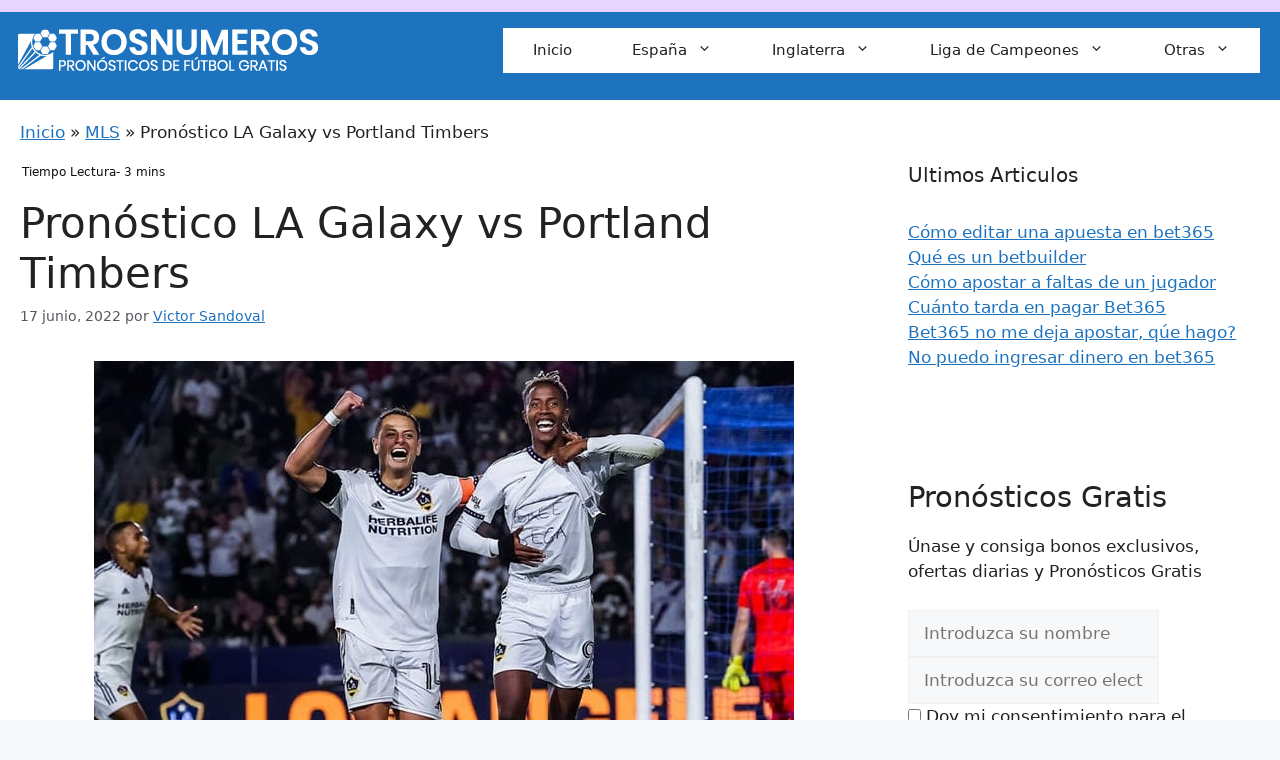

--- FILE ---
content_type: text/html; charset=UTF-8
request_url: https://otrosnumeros.org/pronostico-la-galaxy-vs-portland-timbers-18-06-2022/
body_size: 32364
content:
<!DOCTYPE html>
<html lang="es" prefix="og: http://ogp.me/ns#">
<head><meta charset="UTF-8"><script>if(navigator.userAgent.match(/MSIE|Internet Explorer/i)||navigator.userAgent.match(/Trident\/7\..*?rv:11/i)){var href=document.location.href;if(!href.match(/[?&]nowprocket/)){if(href.indexOf("?")==-1){if(href.indexOf("#")==-1){document.location.href=href+"?nowprocket=1"}else{document.location.href=href.replace("#","?nowprocket=1#")}}else{if(href.indexOf("#")==-1){document.location.href=href+"&nowprocket=1"}else{document.location.href=href.replace("#","&nowprocket=1#")}}}}</script><script>(()=>{class RocketLazyLoadScripts{constructor(){this.v="1.2.6",this.triggerEvents=["keydown","mousedown","mousemove","touchmove","touchstart","touchend","wheel"],this.userEventHandler=this.t.bind(this),this.touchStartHandler=this.i.bind(this),this.touchMoveHandler=this.o.bind(this),this.touchEndHandler=this.h.bind(this),this.clickHandler=this.u.bind(this),this.interceptedClicks=[],this.interceptedClickListeners=[],this.l(this),window.addEventListener("pageshow",(t=>{this.persisted=t.persisted,this.everythingLoaded&&this.m()})),this.CSPIssue=sessionStorage.getItem("rocketCSPIssue"),document.addEventListener("securitypolicyviolation",(t=>{this.CSPIssue||"script-src-elem"!==t.violatedDirective||"data"!==t.blockedURI||(this.CSPIssue=!0,sessionStorage.setItem("rocketCSPIssue",!0))})),document.addEventListener("DOMContentLoaded",(()=>{this.k()})),this.delayedScripts={normal:[],async:[],defer:[]},this.trash=[],this.allJQueries=[]}p(t){document.hidden?t.t():(this.triggerEvents.forEach((e=>window.addEventListener(e,t.userEventHandler,{passive:!0}))),window.addEventListener("touchstart",t.touchStartHandler,{passive:!0}),window.addEventListener("mousedown",t.touchStartHandler),document.addEventListener("visibilitychange",t.userEventHandler))}_(){this.triggerEvents.forEach((t=>window.removeEventListener(t,this.userEventHandler,{passive:!0}))),document.removeEventListener("visibilitychange",this.userEventHandler)}i(t){"HTML"!==t.target.tagName&&(window.addEventListener("touchend",this.touchEndHandler),window.addEventListener("mouseup",this.touchEndHandler),window.addEventListener("touchmove",this.touchMoveHandler,{passive:!0}),window.addEventListener("mousemove",this.touchMoveHandler),t.target.addEventListener("click",this.clickHandler),this.L(t.target,!0),this.S(t.target,"onclick","rocket-onclick"),this.C())}o(t){window.removeEventListener("touchend",this.touchEndHandler),window.removeEventListener("mouseup",this.touchEndHandler),window.removeEventListener("touchmove",this.touchMoveHandler,{passive:!0}),window.removeEventListener("mousemove",this.touchMoveHandler),t.target.removeEventListener("click",this.clickHandler),this.L(t.target,!1),this.S(t.target,"rocket-onclick","onclick"),this.M()}h(){window.removeEventListener("touchend",this.touchEndHandler),window.removeEventListener("mouseup",this.touchEndHandler),window.removeEventListener("touchmove",this.touchMoveHandler,{passive:!0}),window.removeEventListener("mousemove",this.touchMoveHandler)}u(t){t.target.removeEventListener("click",this.clickHandler),this.L(t.target,!1),this.S(t.target,"rocket-onclick","onclick"),this.interceptedClicks.push(t),t.preventDefault(),t.stopPropagation(),t.stopImmediatePropagation(),this.M()}O(){window.removeEventListener("touchstart",this.touchStartHandler,{passive:!0}),window.removeEventListener("mousedown",this.touchStartHandler),this.interceptedClicks.forEach((t=>{t.target.dispatchEvent(new MouseEvent("click",{view:t.view,bubbles:!0,cancelable:!0}))}))}l(t){EventTarget.prototype.addEventListenerWPRocketBase=EventTarget.prototype.addEventListener,EventTarget.prototype.addEventListener=function(e,i,o){"click"!==e||t.windowLoaded||i===t.clickHandler||t.interceptedClickListeners.push({target:this,func:i,options:o}),(this||window).addEventListenerWPRocketBase(e,i,o)}}L(t,e){this.interceptedClickListeners.forEach((i=>{i.target===t&&(e?t.removeEventListener("click",i.func,i.options):t.addEventListener("click",i.func,i.options))})),t.parentNode!==document.documentElement&&this.L(t.parentNode,e)}D(){return new Promise((t=>{this.P?this.M=t:t()}))}C(){this.P=!0}M(){this.P=!1}S(t,e,i){t.hasAttribute&&t.hasAttribute(e)&&(event.target.setAttribute(i,event.target.getAttribute(e)),event.target.removeAttribute(e))}t(){this._(this),"loading"===document.readyState?document.addEventListener("DOMContentLoaded",this.R.bind(this)):this.R()}k(){let t=[];document.querySelectorAll("script[type=rocketlazyloadscript][data-rocket-src]").forEach((e=>{let i=e.getAttribute("data-rocket-src");if(i&&!i.startsWith("data:")){0===i.indexOf("//")&&(i=location.protocol+i);try{const o=new URL(i).origin;o!==location.origin&&t.push({src:o,crossOrigin:e.crossOrigin||"module"===e.getAttribute("data-rocket-type")})}catch(t){}}})),t=[...new Map(t.map((t=>[JSON.stringify(t),t]))).values()],this.T(t,"preconnect")}async R(){this.lastBreath=Date.now(),this.j(this),this.F(this),this.I(),this.W(),this.q(),await this.A(this.delayedScripts.normal),await this.A(this.delayedScripts.defer),await this.A(this.delayedScripts.async);try{await this.U(),await this.H(this),await this.J()}catch(t){console.error(t)}window.dispatchEvent(new Event("rocket-allScriptsLoaded")),this.everythingLoaded=!0,this.D().then((()=>{this.O()})),this.N()}W(){document.querySelectorAll("script[type=rocketlazyloadscript]").forEach((t=>{t.hasAttribute("data-rocket-src")?t.hasAttribute("async")&&!1!==t.async?this.delayedScripts.async.push(t):t.hasAttribute("defer")&&!1!==t.defer||"module"===t.getAttribute("data-rocket-type")?this.delayedScripts.defer.push(t):this.delayedScripts.normal.push(t):this.delayedScripts.normal.push(t)}))}async B(t){if(await this.G(),!0!==t.noModule||!("noModule"in HTMLScriptElement.prototype))return new Promise((e=>{let i;function o(){(i||t).setAttribute("data-rocket-status","executed"),e()}try{if(navigator.userAgent.indexOf("Firefox/")>0||""===navigator.vendor||this.CSPIssue)i=document.createElement("script"),[...t.attributes].forEach((t=>{let e=t.nodeName;"type"!==e&&("data-rocket-type"===e&&(e="type"),"data-rocket-src"===e&&(e="src"),i.setAttribute(e,t.nodeValue))})),t.text&&(i.text=t.text),i.hasAttribute("src")?(i.addEventListener("load",o),i.addEventListener("error",(function(){i.setAttribute("data-rocket-status","failed-network"),e()})),setTimeout((()=>{i.isConnected||e()}),1)):(i.text=t.text,o()),t.parentNode.replaceChild(i,t);else{const i=t.getAttribute("data-rocket-type"),s=t.getAttribute("data-rocket-src");i?(t.type=i,t.removeAttribute("data-rocket-type")):t.removeAttribute("type"),t.addEventListener("load",o),t.addEventListener("error",(i=>{this.CSPIssue&&i.target.src.startsWith("data:")?(console.log("WPRocket: data-uri blocked by CSP -> fallback"),t.removeAttribute("src"),this.B(t).then(e)):(t.setAttribute("data-rocket-status","failed-network"),e())})),s?(t.removeAttribute("data-rocket-src"),t.src=s):t.src="data:text/javascript;base64,"+window.btoa(unescape(encodeURIComponent(t.text)))}}catch(i){t.setAttribute("data-rocket-status","failed-transform"),e()}}));t.setAttribute("data-rocket-status","skipped")}async A(t){const e=t.shift();return e&&e.isConnected?(await this.B(e),this.A(t)):Promise.resolve()}q(){this.T([...this.delayedScripts.normal,...this.delayedScripts.defer,...this.delayedScripts.async],"preload")}T(t,e){var i=document.createDocumentFragment();t.forEach((t=>{const o=t.getAttribute&&t.getAttribute("data-rocket-src")||t.src;if(o&&!o.startsWith("data:")){const s=document.createElement("link");s.href=o,s.rel=e,"preconnect"!==e&&(s.as="script"),t.getAttribute&&"module"===t.getAttribute("data-rocket-type")&&(s.crossOrigin=!0),t.crossOrigin&&(s.crossOrigin=t.crossOrigin),t.integrity&&(s.integrity=t.integrity),i.appendChild(s),this.trash.push(s)}})),document.head.appendChild(i)}j(t){let e={};function i(i,o){return e[o].eventsToRewrite.indexOf(i)>=0&&!t.everythingLoaded?"rocket-"+i:i}function o(t,o){!function(t){e[t]||(e[t]={originalFunctions:{add:t.addEventListener,remove:t.removeEventListener},eventsToRewrite:[]},t.addEventListener=function(){arguments[0]=i(arguments[0],t),e[t].originalFunctions.add.apply(t,arguments)},t.removeEventListener=function(){arguments[0]=i(arguments[0],t),e[t].originalFunctions.remove.apply(t,arguments)})}(t),e[t].eventsToRewrite.push(o)}function s(e,i){let o=e[i];e[i]=null,Object.defineProperty(e,i,{get:()=>o||function(){},set(s){t.everythingLoaded?o=s:e["rocket"+i]=o=s}})}o(document,"DOMContentLoaded"),o(window,"DOMContentLoaded"),o(window,"load"),o(window,"pageshow"),o(document,"readystatechange"),s(document,"onreadystatechange"),s(window,"onload"),s(window,"onpageshow");try{Object.defineProperty(document,"readyState",{get:()=>t.rocketReadyState,set(e){t.rocketReadyState=e},configurable:!0}),document.readyState="loading"}catch(t){console.log("WPRocket DJE readyState conflict, bypassing")}}F(t){let e;function i(e){return t.everythingLoaded?e:e.split(" ").map((t=>"load"===t||0===t.indexOf("load.")?"rocket-jquery-load":t)).join(" ")}function o(o){function s(t){const e=o.fn[t];o.fn[t]=o.fn.init.prototype[t]=function(){return this[0]===window&&("string"==typeof arguments[0]||arguments[0]instanceof String?arguments[0]=i(arguments[0]):"object"==typeof arguments[0]&&Object.keys(arguments[0]).forEach((t=>{const e=arguments[0][t];delete arguments[0][t],arguments[0][i(t)]=e}))),e.apply(this,arguments),this}}o&&o.fn&&!t.allJQueries.includes(o)&&(o.fn.ready=o.fn.init.prototype.ready=function(e){return t.domReadyFired?e.bind(document)(o):document.addEventListener("rocket-DOMContentLoaded",(()=>e.bind(document)(o))),o([])},s("on"),s("one"),t.allJQueries.push(o)),e=o}o(window.jQuery),Object.defineProperty(window,"jQuery",{get:()=>e,set(t){o(t)}})}async H(t){const e=document.querySelector("script[data-webpack]");e&&(await async function(){return new Promise((t=>{e.addEventListener("load",t),e.addEventListener("error",t)}))}(),await t.K(),await t.H(t))}async U(){this.domReadyFired=!0;try{document.readyState="interactive"}catch(t){}await this.G(),document.dispatchEvent(new Event("rocket-readystatechange")),await this.G(),document.rocketonreadystatechange&&document.rocketonreadystatechange(),await this.G(),document.dispatchEvent(new Event("rocket-DOMContentLoaded")),await this.G(),window.dispatchEvent(new Event("rocket-DOMContentLoaded"))}async J(){try{document.readyState="complete"}catch(t){}await this.G(),document.dispatchEvent(new Event("rocket-readystatechange")),await this.G(),document.rocketonreadystatechange&&document.rocketonreadystatechange(),await this.G(),window.dispatchEvent(new Event("rocket-load")),await this.G(),window.rocketonload&&window.rocketonload(),await this.G(),this.allJQueries.forEach((t=>t(window).trigger("rocket-jquery-load"))),await this.G();const t=new Event("rocket-pageshow");t.persisted=this.persisted,window.dispatchEvent(t),await this.G(),window.rocketonpageshow&&window.rocketonpageshow({persisted:this.persisted}),this.windowLoaded=!0}m(){document.onreadystatechange&&document.onreadystatechange(),window.onload&&window.onload(),window.onpageshow&&window.onpageshow({persisted:this.persisted})}I(){const t=new Map;document.write=document.writeln=function(e){const i=document.currentScript;i||console.error("WPRocket unable to document.write this: "+e);const o=document.createRange(),s=i.parentElement;let n=t.get(i);void 0===n&&(n=i.nextSibling,t.set(i,n));const c=document.createDocumentFragment();o.setStart(c,0),c.appendChild(o.createContextualFragment(e)),s.insertBefore(c,n)}}async G(){Date.now()-this.lastBreath>45&&(await this.K(),this.lastBreath=Date.now())}async K(){return document.hidden?new Promise((t=>setTimeout(t))):new Promise((t=>requestAnimationFrame(t)))}N(){this.trash.forEach((t=>t.remove()))}static run(){const t=new RocketLazyLoadScripts;t.p(t)}}RocketLazyLoadScripts.run()})();</script>
	
	<!-- Google Analytics Local by Webcraftic Local Google Analytics -->
<script type="rocketlazyloadscript">
(function(i,s,o,g,r,a,m){i['GoogleAnalyticsObject']=r;i[r]=i[r]||function(){
            (i[r].q=i[r].q||[]).push(arguments)},i[r].l=1*new Date();a=s.createElement(o),
            m=s.getElementsByTagName(o)[0];a.async=1;a.src=g;m.parentNode.insertBefore(a,m)
            })(window,document,'script','https://otrosnumeros.org/wp-content/uploads/wga-cache/local-ga.js','ga');
ga('create', 'UA-138677145-1', 'auto');
ga('set', 'displayFeaturesTask', null);
ga('set', 'anonymizeIp', true);
ga('send', 'pageview');
</script>
<!-- end Google Analytics Local by Webcraftic Local Google Analytics -->
<title>Pronóstico LA Galaxy vs Portland Timbers - MLS de Estados Unidos</title>
<meta name='robots' content='max-image-preview:large' />
<meta name="viewport" content="width=device-width, initial-scale=1">
<!-- This site is optimized with the Yoast SEO Premium plugin v9.5 - https://yoast.com/wordpress/plugins/seo/ -->
<meta name="description" content="18 de junio. Pronóstico LA Galaxy vs Portland Timbers - MLS de Estados Unidos. Para este partido apoyamos una victoria de los locales."/>
<link rel="canonical" href="https://otrosnumeros.org/pronostico-la-galaxy-vs-portland-timbers-18-06-2022/" />
<meta property="og:locale" content="es_ES" />
<meta property="og:type" content="article" />
<meta property="og:title" content="Pronóstico LA Galaxy vs Portland Timbers - MLS de Estados Unidos" />
<meta property="og:description" content="18 de junio. Pronóstico LA Galaxy vs Portland Timbers - MLS de Estados Unidos. Para este partido apoyamos una victoria de los locales." />
<meta property="og:url" content="https://otrosnumeros.org/pronostico-la-galaxy-vs-portland-timbers-18-06-2022/" />
<meta property="og:site_name" content="La mejor web de Pronósticos de fútbol y consejos de apuestas de expertos" />
<meta property="article:publisher" content="https://www.facebook.com/Otrosnumeros-111622791444617" />
<meta property="article:section" content="MLS" />
<meta property="article:published_time" content="2022-06-17T12:29:04+02:00" />
<meta property="article:modified_time" content="2022-06-17T12:29:06+02:00" />
<meta property="og:updated_time" content="2022-06-17T12:29:06+02:00" />
<meta property="og:image" content="https://otrosnumeros.org/wp-content/uploads/2022/06/pronostico-la-galaxy-vs-portland-timbers-mls-estados-unidos-18-06-2022.jpg" />
<meta property="og:image:secure_url" content="https://otrosnumeros.org/wp-content/uploads/2022/06/pronostico-la-galaxy-vs-portland-timbers-mls-estados-unidos-18-06-2022.jpg" />
<meta property="og:image:width" content="700" />
<meta property="og:image:height" content="367" />
<meta property="og:image:alt" content="18 de junio. Pronóstico LA Galaxy vs Portland Timbers - MLS de Estados Unidos" />
<meta name="twitter:card" content="summary_large_image" />
<meta name="twitter:description" content="18 de junio. Pronóstico LA Galaxy vs Portland Timbers - MLS de Estados Unidos. Para este partido apoyamos una victoria de los locales." />
<meta name="twitter:title" content="Pronóstico LA Galaxy vs Portland Timbers - MLS de Estados Unidos" />
<meta name="twitter:site" content="@TapiaWascar" />
<meta name="twitter:image" content="https://otrosnumeros.org/wp-content/uploads/2022/06/pronostico-la-galaxy-vs-portland-timbers-mls-estados-unidos-18-06-2022.jpg" />
<meta name="twitter:creator" content="@TapiaWascar" />
<script type='application/ld+json'>{"@context":"https://schema.org","@type":"Person","url":"https://otrosnumeros.org/","sameAs":["https://www.facebook.com/Otrosnumeros-111622791444617","https://www.instagram.com/otrosnumeros/","https://twitter.com/TapiaWascar"],"@id":"#person","name":"Carlos"}</script>
<script type='application/ld+json'>{"@context":"https://schema.org","@type":"BreadcrumbList","itemListElement":[{"@type":"ListItem","position":1,"item":{"@id":"https://otrosnumeros.org/","name":"Inicio"}},{"@type":"ListItem","position":2,"item":{"@id":"https://otrosnumeros.org/mls/","name":"MLS"}},{"@type":"ListItem","position":3,"item":{"@id":"https://otrosnumeros.org/pronostico-la-galaxy-vs-portland-timbers-18-06-2022/","name":"Pron\u00f3stico LA Galaxy vs Portland Timbers"}}]}</script>
<!-- / Yoast SEO Premium plugin. -->



<link rel="alternate" type="application/rss+xml" title="La mejor web de Pronósticos de fútbol y consejos de apuestas de expertos &raquo; Feed" href="https://otrosnumeros.org/feed/" />
<link rel="alternate" type="application/rss+xml" title="La mejor web de Pronósticos de fútbol y consejos de apuestas de expertos &raquo; Feed de los comentarios" href="https://otrosnumeros.org/comments/feed/" />
<style id='wp-block-library-inline-css'>
:root{--wp-admin-theme-color:#007cba;--wp-admin-theme-color--rgb:0,124,186;--wp-admin-theme-color-darker-10:#006ba1;--wp-admin-theme-color-darker-10--rgb:0,107,161;--wp-admin-theme-color-darker-20:#005a87;--wp-admin-theme-color-darker-20--rgb:0,90,135;--wp-admin-border-width-focus:2px;--wp-block-synced-color:#7a00df;--wp-block-synced-color--rgb:122,0,223;--wp-bound-block-color:var(--wp-block-synced-color)}@media (min-resolution:192dpi){:root{--wp-admin-border-width-focus:1.5px}}.wp-element-button{cursor:pointer}:root{--wp--preset--font-size--normal:16px;--wp--preset--font-size--huge:42px}:root .has-very-light-gray-background-color{background-color:#eee}:root .has-very-dark-gray-background-color{background-color:#313131}:root .has-very-light-gray-color{color:#eee}:root .has-very-dark-gray-color{color:#313131}:root .has-vivid-green-cyan-to-vivid-cyan-blue-gradient-background{background:linear-gradient(135deg,#00d084,#0693e3)}:root .has-purple-crush-gradient-background{background:linear-gradient(135deg,#34e2e4,#4721fb 50%,#ab1dfe)}:root .has-hazy-dawn-gradient-background{background:linear-gradient(135deg,#faaca8,#dad0ec)}:root .has-subdued-olive-gradient-background{background:linear-gradient(135deg,#fafae1,#67a671)}:root .has-atomic-cream-gradient-background{background:linear-gradient(135deg,#fdd79a,#004a59)}:root .has-nightshade-gradient-background{background:linear-gradient(135deg,#330968,#31cdcf)}:root .has-midnight-gradient-background{background:linear-gradient(135deg,#020381,#2874fc)}.has-regular-font-size{font-size:1em}.has-larger-font-size{font-size:2.625em}.has-normal-font-size{font-size:var(--wp--preset--font-size--normal)}.has-huge-font-size{font-size:var(--wp--preset--font-size--huge)}.has-text-align-center{text-align:center}.has-text-align-left{text-align:left}.has-text-align-right{text-align:right}#end-resizable-editor-section{display:none}.aligncenter{clear:both}.items-justified-left{justify-content:flex-start}.items-justified-center{justify-content:center}.items-justified-right{justify-content:flex-end}.items-justified-space-between{justify-content:space-between}.screen-reader-text{border:0;clip:rect(1px,1px,1px,1px);clip-path:inset(50%);height:1px;margin:-1px;overflow:hidden;padding:0;position:absolute;width:1px;word-wrap:normal!important}.screen-reader-text:focus{background-color:#ddd;clip:auto!important;clip-path:none;color:#444;display:block;font-size:1em;height:auto;left:5px;line-height:normal;padding:15px 23px 14px;text-decoration:none;top:5px;width:auto;z-index:100000}html :where(.has-border-color){border-style:solid}html :where([style*=border-top-color]){border-top-style:solid}html :where([style*=border-right-color]){border-right-style:solid}html :where([style*=border-bottom-color]){border-bottom-style:solid}html :where([style*=border-left-color]){border-left-style:solid}html :where([style*=border-width]){border-style:solid}html :where([style*=border-top-width]){border-top-style:solid}html :where([style*=border-right-width]){border-right-style:solid}html :where([style*=border-bottom-width]){border-bottom-style:solid}html :where([style*=border-left-width]){border-left-style:solid}html :where(img[class*=wp-image-]){height:auto;max-width:100%}:where(figure){margin:0 0 1em}html :where(.is-position-sticky){--wp-admin--admin-bar--position-offset:var(--wp-admin--admin-bar--height,0px)}@media screen and (max-width:600px){html :where(.is-position-sticky){--wp-admin--admin-bar--position-offset:0px}}
</style>
<link data-minify="1" rel='stylesheet' id='affiliate-block-fontawesome-css' href='https://otrosnumeros.org/wp-content/cache/min/1/wp-content/plugins/affiliatebooster-blocks/dist/assets/fontawesome/css/all.min.css?ver=1767366419' media='all' />
<style id='classic-theme-styles-inline-css'>
/*! This file is auto-generated */
.wp-block-button__link{color:#fff;background-color:#32373c;border-radius:9999px;box-shadow:none;text-decoration:none;padding:calc(.667em + 2px) calc(1.333em + 2px);font-size:1.125em}.wp-block-file__button{background:#32373c;color:#fff;text-decoration:none}
</style>
<link data-minify="1" rel='stylesheet' id='ub-extension-style-css-css' href='https://otrosnumeros.org/wp-content/cache/min/1/wp-content/plugins/ultimate-blocks/src/extensions/style.css?ver=1767366419' media='all' />
<link data-minify="1" rel='stylesheet' id='set_vk_post_autor_css-css' href='https://otrosnumeros.org/wp-content/cache/min/1/wp-content/plugins/vk-post-author-display/assets/css/vk-post-author.css?ver=1767366419' media='all' />
<link rel='stylesheet' id='wp-show-posts-css' href='https://otrosnumeros.org/wp-content/plugins/wp-show-posts/css/wp-show-posts-min.css' media='all' />
<style id='ez-toc-style-inline-css'>
#ez-toc-container{background:#f9f9f9;border:1px solid #aaa;border-radius:4px;-webkit-box-shadow:0 1px 1px rgba(0,0,0,.05);box-shadow:0 1px 1px rgba(0,0,0,.05);display:table;margin-bottom:1em;padding:10px 20px 10px 10px;position:relative;width:auto}div.ez-toc-widget-container{padding:0;position:relative}#ez-toc-container.ez-toc-light-blue{background:#edf6ff}#ez-toc-container.ez-toc-white{background:#fff}#ez-toc-container.ez-toc-black{background:#000}#ez-toc-container.ez-toc-transparent{background:none transparent}div.ez-toc-widget-container ul{display:block}div.ez-toc-widget-container li{border:none;padding:0}div.ez-toc-widget-container ul.ez-toc-list{padding:10px}#ez-toc-container ul ul,.ez-toc div.ez-toc-widget-container ul ul{margin-left:1.5em}#ez-toc-container li,#ez-toc-container ul{margin:0;padding:0}#ez-toc-container li,#ez-toc-container ul,#ez-toc-container ul li,div.ez-toc-widget-container,div.ez-toc-widget-container li{background:none;list-style:none none;line-height:1.6;margin:0;overflow:hidden;z-index:1}#ez-toc-container .ez-toc-title{text-align:left;line-height:1.45;margin:0;padding:0}.ez-toc-title-container{display:table;width:100%}.ez-toc-title,.ez-toc-title-toggle{display:inline;text-align:left;vertical-align:middle}#ez-toc-container.ez-toc-black p.ez-toc-title{color:#fff}#ez-toc-container div.ez-toc-title-container+ul.ez-toc-list{margin-top:1em}.ez-toc-wrap-left{margin:0 auto 1em 0!important}.ez-toc-wrap-left-text{float:left}.ez-toc-wrap-right{margin:0 0 1em auto!important}.ez-toc-wrap-right-text{float:right}#ez-toc-container a{color:#444;box-shadow:none;text-decoration:none;text-shadow:none;display:inline-flex;align-items:stretch;flex-wrap:nowrap}#ez-toc-container a:visited{color:#9f9f9f}#ez-toc-container a:hover{text-decoration:underline}#ez-toc-container.ez-toc-black a,#ez-toc-container.ez-toc-black a:visited{color:#fff}#ez-toc-container a.ez-toc-toggle{display:flex;align-items:center}.ez-toc-widget-container ul.ez-toc-list li:before{content:" ";position:absolute;left:0;right:0;height:30px;line-height:30px;z-index:-1}.ez-toc-widget-container ul.ez-toc-list li.active{background-color:#ededed}.ez-toc-widget-container li.active>a{font-weight:900}.ez-toc-btn{display:inline-block;padding:6px 12px;margin-bottom:0;font-size:14px;font-weight:400;line-height:1.428571429;text-align:center;white-space:nowrap;vertical-align:middle;cursor:pointer;background-image:none;border:1px solid transparent;border-radius:4px;-webkit-user-select:none;-moz-user-select:none;-ms-user-select:none;-o-user-select:none;user-select:none}.ez-toc-btn:focus{outline:thin dotted #333;outline:5px auto -webkit-focus-ring-color;outline-offset:-2px}.ez-toc-btn:focus,.ez-toc-btn:hover{color:#333;text-decoration:none}.ez-toc-btn.active,.ez-toc-btn:active{background-image:none;outline:0;-webkit-box-shadow:inset 0 3px 5px rgba(0,0,0,.125);box-shadow:inset 0 3px 5px rgba(0,0,0,.125)}.ez-toc-btn-default{color:#333;background-color:#fff}.ez-toc-btn-default.active,.ez-toc-btn-default:active,.ez-toc-btn-default:focus,.ez-toc-btn-default:hover{color:#333;background-color:#ebebeb;border-color:#adadad}.ez-toc-btn-default.active,.ez-toc-btn-default:active{background-image:none}.ez-toc-btn-sm,.ez-toc-btn-xs{padding:5px 10px;font-size:12px;line-height:1.5;border-radius:3px}.ez-toc-btn-xs{padding:1px 5px}.ez-toc-btn-default{text-shadow:0 -1px 0 rgba(0,0,0,.2);-webkit-box-shadow:inset 0 1px 0 hsla(0,0%,100%,.15),0 1px 1px rgba(0,0,0,.075);box-shadow:inset 0 1px 0 hsla(0,0%,100%,.15),0 1px 1px rgba(0,0,0,.075)}.ez-toc-btn-default:active{-webkit-box-shadow:inset 0 3px 5px rgba(0,0,0,.125);box-shadow:inset 0 3px 5px rgba(0,0,0,.125)}.btn.active,.ez-toc-btn:active{background-image:none}.ez-toc-btn-default{text-shadow:0 1px 0 #fff;background-image:-webkit-gradient(linear,left 0,left 100%,from(#fff),to(#e0e0e0));background-image:-webkit-linear-gradient(top,#fff,#e0e0e0);background-image:-moz-linear-gradient(top,#fff 0,#e0e0e0 100%);background-image:linear-gradient(180deg,#fff 0,#e0e0e0);background-repeat:repeat-x;border-color:#ccc;filter:progid:DXImageTransform.Microsoft.gradient(startColorstr="#ffffffff",endColorstr="#ffe0e0e0",GradientType=0);filter:progid:DXImageTransform.Microsoft.gradient(enabled=false)}.ez-toc-btn-default:focus,.ez-toc-btn-default:hover{background-color:#e0e0e0;background-position:0 -15px}.ez-toc-btn-default.active,.ez-toc-btn-default:active{background-color:#e0e0e0;border-color:#dbdbdb}.ez-toc-pull-right{float:right!important;margin-left:10px}#ez-toc-container label.cssicon,#ez-toc-widget-container label.cssicon{height:30px}.ez-toc-glyphicon{position:relative;top:1px;display:inline-block;font-family:Glyphicons Halflings;-webkit-font-smoothing:antialiased;font-style:normal;font-weight:400;line-height:1;-moz-osx-font-smoothing:grayscale}.ez-toc-glyphicon:empty{width:1em}.ez-toc-toggle i.ez-toc-glyphicon{font-size:16px;margin-left:2px}#ez-toc-container input{position:absolute;left:-999em}#ez-toc-container input[type=checkbox]:checked+nav,#ez-toc-widget-container input[type=checkbox]:checked+nav{opacity:0;max-height:0;border:none;display:none}#ez-toc-container label{position:relative;cursor:pointer;display:initial}#ez-toc-container .ez-toc-js-icon-con{display:initial}#ez-toc-container .ez-toc-js-icon-con,#ez-toc-container .ez-toc-toggle label{float:right;position:relative;font-size:16px;padding:0;border:1px solid #999191;border-radius:5px;cursor:pointer;left:10px;width:35px}div#ez-toc-container .ez-toc-title{display:initial}.ez-toc-wrap-center{margin:0 auto 1em!important}#ez-toc-container a.ez-toc-toggle{color:#444;background:inherit;border:inherit}.ez-toc-toggle #item{position:absolute;left:-999em}label.cssicon .ez-toc-glyphicon:empty{font-size:16px;margin-left:2px}label.cssiconcheckbox{display:none}.ez-toc-widget-container ul li a{padding-left:10px;display:inline-flex;align-items:stretch;flex-wrap:nowrap}.ez-toc-widget-container ul.ez-toc-list li{height:auto!important}.ez-toc-cssicon{float:right;position:relative;font-size:16px;padding:0;border:1px solid #999191;border-radius:5px;cursor:pointer;left:10px;width:35px}.ez-toc-icon-toggle-span{display:flex;align-items:center;width:35px;height:30px;justify-content:center;direction:ltr}#ez-toc-container .eztoc-toggle-hide-by-default{display:none}.eztoc_no_heading_found{background-color:#ff0;padding-left:10px}.eztoc-hide{display:none}.term-description .ez-toc-title-container p:nth-child(2){width:50px;float:right;margin:0}.ez-toc-list.ez-toc-columns-2{column-count:2;column-gap:20px;column-fill:balance}.ez-toc-list.ez-toc-columns-2>li{display:block;break-inside:avoid;margin-bottom:8px;page-break-inside:avoid}.ez-toc-list.ez-toc-columns-3{column-count:3;column-gap:20px;column-fill:balance}.ez-toc-list.ez-toc-columns-3>li{display:block;break-inside:avoid;margin-bottom:8px;page-break-inside:avoid}.ez-toc-list.ez-toc-columns-4{column-count:4;column-gap:20px;column-fill:balance}.ez-toc-list.ez-toc-columns-4>li{display:block;break-inside:avoid;margin-bottom:8px;page-break-inside:avoid}.ez-toc-list.ez-toc-columns-optimized{column-fill:balance;orphans:2;widows:2}.ez-toc-list.ez-toc-columns-optimized>li{display:block;break-inside:avoid;page-break-inside:avoid}@media (max-width:768px){.ez-toc-list.ez-toc-columns-2,.ez-toc-list.ez-toc-columns-3,.ez-toc-list.ez-toc-columns-4{column-count:1;column-gap:0}}@media (max-width:1024px) and (min-width:769px){.ez-toc-list.ez-toc-columns-3,.ez-toc-list.ez-toc-columns-4{column-count:2}}.ez-toc-container-direction {direction: ltr;}.ez-toc-counter ul{counter-reset: item ;}.ez-toc-counter nav ul li a::before {content: counters(item, '.', decimal) '. ';display: inline-block;counter-increment: item;flex-grow: 0;flex-shrink: 0;margin-right: .2em; float: left; }.ez-toc-widget-direction {direction: ltr;}.ez-toc-widget-container ul{counter-reset: item ;}.ez-toc-widget-container nav ul li a::before {content: counters(item, '.', decimal) '. ';display: inline-block;counter-increment: item;flex-grow: 0;flex-shrink: 0;margin-right: .2em; float: left; }
</style>

<link data-minify="1" rel='stylesheet' id='daextsoenl-general-css' href='https://otrosnumeros.org/wp-content/cache/min/1/wp-content/plugins/soccer-engine-lite/public/assets/css/general.css?ver=1767366419' media='all' />
<link data-minify="1" rel='stylesheet' id='daextsoenl-paginated-table-css' href='https://otrosnumeros.org/wp-content/cache/min/1/wp-content/plugins/soccer-engine-lite/public/assets/css/paginated-table.css?ver=1767366419' media='all' />
<link data-minify="1" rel='stylesheet' id='daextsoenl-match-commentary-css' href='https://otrosnumeros.org/wp-content/cache/min/1/wp-content/plugins/soccer-engine-lite/public/assets/css/match-commentary.css?ver=1767366419' media='all' />
<link data-minify="1" rel='stylesheet' id='daextsoenl-match-score-css' href='https://otrosnumeros.org/wp-content/cache/min/1/wp-content/plugins/soccer-engine-lite/public/assets/css/match-score.css?ver=1767366419' media='all' />
<link data-minify="1" rel='stylesheet' id='daextsoenl-match-visual-lineup-css' href='https://otrosnumeros.org/wp-content/cache/min/1/wp-content/plugins/soccer-engine-lite/public/assets/css/match-visual-lineup.css?ver=1767366419' media='all' />
<link data-minify="1" rel='stylesheet' id='daextsoenl-person-summary-css' href='https://otrosnumeros.org/wp-content/cache/min/1/wp-content/plugins/soccer-engine-lite/public/assets/css/person-summary.css?ver=1767366419' media='all' />
<link data-minify="1" rel='stylesheet' id='daextsoenl-custom-css' href='https://otrosnumeros.org/wp-content/cache/min/1/wp-content/uploads/daextsoenl_uploads/custom-1.css?ver=1767366419' media='all' />
<link rel='stylesheet' id='generate-style-css' href='https://otrosnumeros.org/wp-content/themes/generatepress/assets/css/main.min.css' media='all' />
<style id='generate-style-inline-css'>
.is-right-sidebar{width:30%;}.is-left-sidebar{width:30%;}.site-content .content-area{width:70%;}@media (max-width: 768px){.main-navigation .menu-toggle,.sidebar-nav-mobile:not(#sticky-placeholder){display:block;}.main-navigation ul,.gen-sidebar-nav,.main-navigation:not(.slideout-navigation):not(.toggled) .main-nav > ul,.has-inline-mobile-toggle #site-navigation .inside-navigation > *:not(.navigation-search):not(.main-nav){display:none;}.nav-align-right .inside-navigation,.nav-align-center .inside-navigation{justify-content:space-between;}.has-inline-mobile-toggle .mobile-menu-control-wrapper{display:flex;flex-wrap:wrap;}.has-inline-mobile-toggle .inside-header{flex-direction:row;text-align:left;flex-wrap:wrap;}.has-inline-mobile-toggle .header-widget,.has-inline-mobile-toggle #site-navigation{flex-basis:100%;}.nav-float-left .has-inline-mobile-toggle #site-navigation{order:10;}}
.dynamic-author-image-rounded{border-radius:100%;}.dynamic-featured-image, .dynamic-author-image{vertical-align:middle;}.one-container.blog .dynamic-content-template:not(:last-child), .one-container.archive .dynamic-content-template:not(:last-child){padding-bottom:0px;}.dynamic-entry-excerpt > p:last-child{margin-bottom:0px;}
</style>
<link data-minify="1" rel='stylesheet' id='vk-font-awesome-css' href='https://otrosnumeros.org/wp-content/cache/min/1/wp-content/plugins/vk-post-author-display/vendor/vektor-inc/font-awesome-versions/src/font-awesome/css/all.min.css?ver=1767366419' media='all' />
<link data-minify="1" rel='stylesheet' id='tablepress-default-css' href='https://otrosnumeros.org/wp-content/cache/min/1/wp-content/plugins/tablepress/css/build/default.css?ver=1767366419' media='all' />
<link data-minify="1" rel='stylesheet' id='heateor_sss_frontend_css-css' href='https://otrosnumeros.org/wp-content/cache/min/1/wp-content/plugins/sassy-social-share/public/css/sassy-social-share-public.css?ver=1767366419' media='all' />
<style id='heateor_sss_frontend_css-inline-css'>
.heateor_sss_button_instagram span.heateor_sss_svg,a.heateor_sss_instagram span.heateor_sss_svg{background:radial-gradient(circle at 30% 107%,#fdf497 0,#fdf497 5%,#fd5949 45%,#d6249f 60%,#285aeb 90%)}.heateor_sss_horizontal_sharing .heateor_sss_svg,.heateor_sss_standard_follow_icons_container .heateor_sss_svg{color:#fff;border-width:0px;border-style:solid;border-color:transparent}.heateor_sss_horizontal_sharing .heateorSssTCBackground{color:#666}.heateor_sss_horizontal_sharing span.heateor_sss_svg:hover,.heateor_sss_standard_follow_icons_container span.heateor_sss_svg:hover{border-color:transparent;}.heateor_sss_vertical_sharing span.heateor_sss_svg,.heateor_sss_floating_follow_icons_container span.heateor_sss_svg{color:#fff;border-width:0px;border-style:solid;border-color:transparent;}.heateor_sss_vertical_sharing .heateorSssTCBackground{color:#666;}.heateor_sss_vertical_sharing span.heateor_sss_svg:hover,.heateor_sss_floating_follow_icons_container span.heateor_sss_svg:hover{border-color:transparent;}@media screen and (max-width:783px) {.heateor_sss_vertical_sharing{display:none!important}}div.heateor_sss_mobile_footer{display:none;}@media screen and (max-width:783px){div.heateor_sss_bottom_sharing .heateorSssTCBackground{background-color:white}div.heateor_sss_bottom_sharing{width:100%!important;left:0!important;}div.heateor_sss_bottom_sharing a{width:20% !important;}div.heateor_sss_bottom_sharing .heateor_sss_svg{width: 100% !important;}div.heateor_sss_bottom_sharing div.heateorSssTotalShareCount{font-size:1em!important;line-height:28px!important}div.heateor_sss_bottom_sharing div.heateorSssTotalShareText{font-size:.7em!important;line-height:0px!important}div.heateor_sss_mobile_footer{display:block;height:40px;}.heateor_sss_bottom_sharing{padding:0!important;display:block!important;width:auto!important;bottom:-2px!important;top: auto!important;}.heateor_sss_bottom_sharing .heateor_sss_square_count{line-height:inherit;}.heateor_sss_bottom_sharing .heateorSssSharingArrow{display:none;}.heateor_sss_bottom_sharing .heateorSssTCBackground{margin-right:1.1em!important}}div.heateor_sss_sharing_title{text-align:center}div.heateor_sss_sharing_ul{width:100%;text-align:center;}div.heateor_sss_horizontal_sharing div.heateor_sss_sharing_ul a{float:none!important;display:inline-block;}
</style>
<link rel='stylesheet' id='bsfrt_frontend-css' href='https://otrosnumeros.org/wp-content/plugins/read-meter/assets/css/bsfrt-frontend-css.min.css' media='all' />
<link rel='stylesheet' id='generatepress-dynamic-css' href='https://otrosnumeros.org/wp-content/uploads/generatepress/style.min.css' media='all' />
<style id='generateblocks-inline-css'>
p.gb-headline-41582601{font-size:14px;padding-right:0px;color:#ffffff;}p.gb-headline-38b68fbf{font-size:12px;padding-right:0px;color:var(--base);}p.gb-headline-cf3c985a{font-size:12px;padding-right:0px;color:var(--base);}p.gb-headline-97c10964{font-size:17px;color:#ffffff;}.gb-button-wrapper{display:flex;flex-wrap:wrap;align-items:flex-start;justify-content:flex-start;clear:both;}.gb-button-wrapper-d2ddd900{justify-content:center;}.gb-button-wrapper-45433654{justify-content:center;}.gb-button-wrapper-f5622cbd{justify-content:center;}.gb-button-wrapper-a8276863{margin-top:30px;}.gb-button-wrapper-08544617{justify-content:flex-end;}.gb-button-wrapper-d060803e{justify-content:flex-end;}.gb-button-wrapper a.gb-button-2d5891bc, .gb-button-wrapper a.gb-button-2d5891bc:visited{font-weight:bold;text-transform:uppercase;padding:15px 20px;background-color:#e71f13;color:var(--base);text-decoration:none;display:inline-flex;align-items:center;justify-content:center;text-align:center;}.gb-button-wrapper a.gb-button-2d5891bc:hover, .gb-button-wrapper a.gb-button-2d5891bc:active, .gb-button-wrapper a.gb-button-2d5891bc:focus{background-color:#459eab;color:#ffffff;}.gb-button-wrapper a.gb-button-2d5891bc .gb-icon{font-size:1em;line-height:0;padding-right:0.5em;align-items:center;display:inline-flex;}.gb-button-wrapper a.gb-button-2d5891bc .gb-icon svg{height:1em;width:1em;fill:currentColor;}.gb-button-wrapper a.gb-button-aebba2f8, .gb-button-wrapper a.gb-button-aebba2f8:visited{font-weight:bold;text-transform:uppercase;padding:15px 20px;background-color:#116e51;color:#ffffff;text-decoration:none;display:inline-flex;align-items:center;justify-content:center;text-align:center;}.gb-button-wrapper a.gb-button-aebba2f8:hover, .gb-button-wrapper a.gb-button-aebba2f8:active, .gb-button-wrapper a.gb-button-aebba2f8:focus{background-color:#ffdf40;color:var(--contrast);}.gb-button-wrapper a.gb-button-aebba2f8 .gb-icon{font-size:1em;line-height:0;padding-right:0.5em;align-items:center;display:inline-flex;}.gb-button-wrapper a.gb-button-aebba2f8 .gb-icon svg{height:1em;width:1em;fill:currentColor;}.gb-button-wrapper a.gb-button-8a7ecf66, .gb-button-wrapper a.gb-button-8a7ecf66:visited{padding:15px 20px;background-color:#d3d602;color:var(--contrast);text-decoration:none;display:inline-flex;align-items:center;justify-content:center;text-align:center;}.gb-button-wrapper a.gb-button-8a7ecf66:hover, .gb-button-wrapper a.gb-button-8a7ecf66:active, .gb-button-wrapper a.gb-button-8a7ecf66:focus{background-color:#095e1d;color:#ffffff;}.gb-button-wrapper a.gb-button-8a7ecf66 .gb-icon{font-size:1em;line-height:0;padding-right:0.5em;align-items:center;display:inline-flex;}.gb-button-wrapper a.gb-button-8a7ecf66 .gb-icon svg{height:1em;width:1em;fill:currentColor;}.gb-button-wrapper a.gb-button-529d5dda{display:inline-flex;align-items:center;justify-content:center;font-weight:600;text-align:center;padding:10px 20px;margin-right:20px;border-radius:2px;border:3px solid #ffffff;color:#ffffff;text-decoration:none;}.gb-button-wrapper a.gb-button-529d5dda:hover, .gb-button-wrapper a.gb-button-529d5dda:active, .gb-button-wrapper a.gb-button-529d5dda:focus{border-color:rgba(242, 245, 250, 0.8);background-color:rgba(98, 18, 179, 0);color:#f2f5fa;}.gb-button-wrapper a.gb-button-926332bd{display:inline-flex;align-items:center;justify-content:center;text-align:center;padding:6px;margin-right:20px;border-radius:50px;border:2px solid #ffffff;color:#ffffff;text-decoration:none;}.gb-button-wrapper a.gb-button-926332bd:hover, .gb-button-wrapper a.gb-button-926332bd:active, .gb-button-wrapper a.gb-button-926332bd:focus{border-color:#f2f5fa;background-color:#222222;color:#f2f5fa;}.gb-button-wrapper a.gb-button-926332bd .gb-icon{line-height:0;}.gb-button-wrapper a.gb-button-926332bd .gb-icon svg{width:0.8em;height:0.8em;fill:currentColor;}.gb-button-wrapper a.gb-button-d957854e{display:inline-flex;align-items:center;justify-content:center;text-align:center;padding:6px;border-radius:50px;border:2px solid #ffffff;color:#ffffff;text-decoration:none;}.gb-button-wrapper a.gb-button-d957854e:hover, .gb-button-wrapper a.gb-button-d957854e:active, .gb-button-wrapper a.gb-button-d957854e:focus{border-color:#f2f5fa;background-color:#222222;color:#f2f5fa;}.gb-button-wrapper a.gb-button-d957854e .gb-icon{line-height:0;}.gb-button-wrapper a.gb-button-d957854e .gb-icon svg{width:0.8em;height:0.8em;fill:currentColor;}.gb-button-wrapper a.gb-button-907cc664{display:inline-flex;align-items:center;justify-content:center;font-size:17px;text-align:center;margin-right:30px;color:#ffffff;text-decoration:none;}.gb-button-wrapper a.gb-button-907cc664:hover, .gb-button-wrapper a.gb-button-907cc664:active, .gb-button-wrapper a.gb-button-907cc664:focus{color:#f2f5fa;}.gb-button-wrapper a.gb-button-a6a340bc{display:inline-flex;align-items:center;justify-content:center;font-size:17px;text-align:center;color:#ffffff;text-decoration:none;}.gb-button-wrapper a.gb-button-a6a340bc:hover, .gb-button-wrapper a.gb-button-a6a340bc:active, .gb-button-wrapper a.gb-button-a6a340bc:focus{color:#f2f5fa;}.gb-button-wrapper .gb-button-99398dca{display:inline-flex;align-items:center;justify-content:center;font-size:17px;text-align:center;color:#ffffff;text-decoration:none;}.gb-button-wrapper .gb-button-99398dca:hover, .gb-button-wrapper .gb-button-99398dca:active, .gb-button-wrapper .gb-button-99398dca:focus{color:#f2f5fa;}.gb-container-92aa5ba5 > .gb-inside-container{max-width:1325px;margin-left:auto;margin-right:auto;}.gb-grid-wrapper > .gb-grid-column-92aa5ba5 > .gb-container{display:flex;flex-direction:column;height:100%;}.gb-container-ef3be975{margin:10px;border:3px solid rgba(234, 242, 234, 0);background-color:#1f74bf;color:var(--base-2);}.gb-container-ef3be975 > .gb-inside-container{padding-top:10px;padding-bottom:10px;max-width:1325px;margin-left:auto;margin-right:auto;}.gb-grid-wrapper > .gb-grid-column-ef3be975 > .gb-container{display:flex;flex-direction:column;height:100%;}.gb-container-73cd57e1{background-color:#1f75bf;}.gb-container-73cd57e1 > .gb-inside-container{padding:20px 30px 0;max-width:1325px;margin-left:auto;margin-right:auto;}.gb-grid-wrapper > .gb-grid-column-73cd57e1 > .gb-container{display:flex;flex-direction:column;height:100%;}.gb-container-53cb46e2 > .gb-inside-container{padding:0;}.gb-grid-wrapper > .gb-grid-column-53cb46e2{width:60%;}.gb-grid-wrapper > .gb-grid-column-53cb46e2 > .gb-container{display:flex;flex-direction:column;height:100%;}.gb-container-1c75211b > .gb-inside-container{padding:0;}.gb-grid-wrapper > .gb-grid-column-1c75211b{width:20%;}.gb-grid-wrapper > .gb-grid-column-1c75211b > .gb-container{display:flex;flex-direction:column;height:100%;}.gb-container-c762d353 > .gb-inside-container{padding:0;}.gb-grid-wrapper > .gb-grid-column-c762d353{width:20%;}.gb-grid-wrapper > .gb-grid-column-c762d353 > .gb-container{display:flex;flex-direction:column;height:100%;}.gb-grid-wrapper > .gb-grid-column-686ce746{width:25%;}.gb-grid-wrapper > .gb-grid-column-6aaabf41{width:25%;}.gb-grid-wrapper > .gb-grid-column-32c8d1d0{width:25%;}.gb-grid-wrapper > .gb-grid-column-c3c76f08{width:50%;}.gb-grid-wrapper > .gb-grid-column-8a60d75a{width:50%;}.gb-container-0f87c806{margin-top:60px;border-top:1px solid #ffffff;}.gb-container-0f87c806 > .gb-inside-container{padding:0;max-width:1325px;margin-left:auto;margin-right:auto;}.gb-grid-wrapper > .gb-grid-column-0f87c806 > .gb-container{display:flex;flex-direction:column;height:100%;}.gb-container-e6861bde > .gb-inside-container{padding:0;}.gb-grid-wrapper > .gb-grid-column-e6861bde{width:50%;}.gb-grid-wrapper > .gb-grid-column-e6861bde > .gb-container{display:flex;flex-direction:column;height:100%;}.gb-container-7c528044 > .gb-inside-container{padding:0;}.gb-grid-wrapper > .gb-grid-column-7c528044{width:50%;}.gb-grid-wrapper > .gb-grid-column-7c528044 > .gb-container{display:flex;flex-direction:column;height:100%;}.gb-grid-wrapper-b76f312f{display:flex;flex-wrap:wrap;align-items:center;margin-left:-80px;}.gb-grid-wrapper-b76f312f > .gb-grid-column{box-sizing:border-box;padding-left:80px;}.gb-grid-wrapper-8a3307d1{display:flex;flex-wrap:wrap;}.gb-grid-wrapper-8a3307d1 > .gb-grid-column{box-sizing:border-box;}.gb-grid-wrapper-718b42b4{display:flex;flex-wrap:wrap;}.gb-grid-wrapper-718b42b4 > .gb-grid-column{box-sizing:border-box;}.gb-grid-wrapper-9cc30ed9{display:flex;flex-wrap:wrap;margin-left:-30px;}.gb-grid-wrapper-9cc30ed9 > .gb-grid-column{box-sizing:border-box;padding-left:30px;}.gb-image-40ac30f2{vertical-align:middle;}.gb-block-image-436950c4{text-align:center;}.gb-image-436950c4{object-fit:contain;vertical-align:middle;}.gb-block-image-9c4babd0{text-align:center;}.gb-image-9c4babd0{width:auto;vertical-align:middle;}.gb-block-image-c185c3f8{text-align:center;}.gb-image-c185c3f8{width:80px;vertical-align:middle;}.gb-image-0ba815f1{width:80px;vertical-align:middle;}@media (min-width: 1025px) {.gb-button-wrapper-d2ddd900 > .gb-button{flex:1;}.gb-button-wrapper-45433654 > .gb-button{flex:1;}.gb-button-wrapper-f5622cbd > .gb-button{flex:1;}}@media (max-width: 1024px) {p.gb-headline-41582601{padding-right:0px;}p.gb-headline-38b68fbf{padding-right:0px;}p.gb-headline-cf3c985a{padding-right:0px;}.gb-button-wrapper-08544617{justify-content:flex-end;}.gb-grid-wrapper > .gb-grid-column-53cb46e2{width:100%;}.gb-grid-wrapper > .gb-grid-column-1c75211b{width:50%;}.gb-grid-wrapper > .gb-grid-column-c762d353{width:50%;}.gb-grid-wrapper-b76f312f > .gb-grid-column{padding-bottom:40px;}}@media (max-width: 1024px) and (min-width: 768px) {.gb-button-wrapper-d2ddd900 > .gb-button{flex:1;}.gb-button-wrapper-45433654 > .gb-button{flex:1;}.gb-button-wrapper-f5622cbd{flex-direction:column;}.gb-button-wrapper-f5622cbd > .gb-button{flex:1;width:100%;box-sizing:border-box;}.gb-grid-wrapper > div.gb-grid-column-1c75211b{padding-bottom:0;}.gb-grid-wrapper > div.gb-grid-column-c762d353{padding-bottom:0;}}@media (max-width: 767px) {.gb-button-wrapper-d2ddd900 > .gb-button{flex:1;}.gb-button-wrapper-45433654 > .gb-button{flex:1;}.gb-button-wrapper-f5622cbd{flex-direction:column;}.gb-button-wrapper-f5622cbd > .gb-button{flex:1;width:100%;box-sizing:border-box;}.gb-button-wrapper-08544617{justify-content:flex-start;}.gb-button-wrapper-d060803e{justify-content:flex-start;}.gb-button-wrapper a.gb-button-529d5dda{margin-bottom:20px;}.gb-grid-wrapper > .gb-grid-column-53cb46e2{width:100%;}.gb-grid-wrapper > .gb-grid-column-1c75211b{width:100%;}.gb-grid-wrapper > .gb-grid-column-c762d353{width:100%;}.gb-grid-wrapper > div.gb-grid-column-c762d353{padding-bottom:0;}.gb-grid-wrapper > .gb-grid-column-686ce746{width:100%;}.gb-grid-wrapper > .gb-grid-column-6aaabf41{width:100%;}.gb-grid-wrapper > .gb-grid-column-32c8d1d0{width:100%;}.gb-grid-wrapper > .gb-grid-column-c3c76f08{width:100%;}.gb-grid-wrapper > .gb-grid-column-8a60d75a{width:100%;}.gb-grid-wrapper > .gb-grid-column-e6861bde{width:100%;}.gb-grid-wrapper > .gb-grid-column-7c528044{width:100%;}}:root{--gb-container-width:1325px;}.gb-container .wp-block-image img{vertical-align:middle;}.gb-grid-wrapper .wp-block-image{margin-bottom:0;}.gb-highlight{background:none;}.gb-shape{line-height:0;}
</style>
<link rel='stylesheet' id='generate-blog-images-css' href='https://otrosnumeros.org/wp-content/plugins/gp-premium/blog/functions/css/featured-images.min.css' media='all' />
<script type="rocketlazyloadscript" data-rocket-src="https://otrosnumeros.org/wp-includes/js/jquery/jquery.min.js" id="jquery-core-js" defer></script>
<link rel='shortlink' href='https://otrosnumeros.org/?p=30495' />
<script type="rocketlazyloadscript" data-rocket-src="https://www.googleoptimize.com/optimize.js?id=OPT-592WVV9" defer></script>
<!-- Google Tag Manager -->
<script type="rocketlazyloadscript">(function(w,d,s,l,i){w[l]=w[l]||[];w[l].push({'gtm.start':
new Date().getTime(),event:'gtm.js'});var f=d.getElementsByTagName(s)[0],
j=d.createElement(s),dl=l!='dataLayer'?'&l='+l:'';j.async=true;j.src=
'https://www.googletagmanager.com/gtm.js?id='+i+dl;f.parentNode.insertBefore(j,f);
})(window,document,'script','dataLayer','GTM-TCBJ6RK');</script>
<!-- End Google Tag Manager -->


<!-- Google tag (gtag.js) -->
<script type="rocketlazyloadscript" async data-rocket-src="https://www.googletagmanager.com/gtag/js?id=G-47PBJRDZ53"></script>
<script type="rocketlazyloadscript">
  window.dataLayer = window.dataLayer || [];
  function gtag(){dataLayer.push(arguments);}
  gtag('js', new Date());

  gtag('config', 'G-47PBJRDZ53');
</script>

<script type="rocketlazyloadscript">
  document.addEventListener('DOMContentLoaded', function() {
    // Muestra el banner al cargar el sitio
    var banner = document.getElementById('top-banner');
    banner.style.display = 'block';
    
    // Oculta el banner después de 10 segundos
    setTimeout(function() {
      banner.style.display = 'none';
    }, 10000); // 15000 milisegundos = 10 segundos
  });
</script>

<!-- This site is converting visitors into subscribers and customers with OptinMonster - https://optinmonster.com -->
<script type="rocketlazyloadscript">(function(d,u,ac){var s=d.createElement('script');s.type='text/javascript';s.src='https://a.omappapi.com/app/js/api.min.js';s.async=true;s.dataset.user=u;s.dataset.account=ac;d.getElementsByTagName('head')[0].appendChild(s);})(document,284036,301974);</script>
<!-- / OptinMonster -->
<style type="text/css" id="tve_global_variables">:root{--tcb-background-author-image:url(https://otrosnumeros.org/wp-content/uploads/2023/08/victor-sandoval-tipster-300x300.jpg);--tcb-background-user-image:url();--tcb-background-featured-image-thumbnail:url(https://otrosnumeros.org/wp-content/uploads/2022/06/pronostico-la-galaxy-vs-portland-timbers-mls-estados-unidos-18-06-2022.jpg);}</style>
	<style type="text/css">
	.bsf-rt-reading-time {

	background: unset;

	color: #0f0f0f;

	font-size: 12px;

	margin-top: 
		1px	;

	margin-right: 
		1px	;

	margin-bottom: 
		1px	;

	margin-left: 
		1px	;

	padding-top: 
		1px	;

	padding-right: 
		1px	;

	padding-bottom: 
		1px	;

	padding-left: 
		1px	;

	width: max-content;

	display: block;

	min-width: 100px;

	}
</style>
				<style type="text/css">
		.admin-bar .progress-container-top {
		background: #e8d5ff;
		height: 12px;

		}
		.progress-container-top {
		background: #e8d5ff;
		height: 12px;

		}
		.progress-container-bottom {
		background: #e8d5ff;
		height: 12px;

		} 
		.progress-bar {
		background: #5540D9;
		height: 12px;
		width: 0%;

		}           
		</style>
				<style id="uagb-style-conditional-extension">@media (min-width: 1025px){body .uag-hide-desktop.uagb-google-map__wrap,body .uag-hide-desktop{display:none !important}}@media (min-width: 768px) and (max-width: 1024px){body .uag-hide-tab.uagb-google-map__wrap,body .uag-hide-tab{display:none !important}}@media (max-width: 767px){body .uag-hide-mob.uagb-google-map__wrap,body .uag-hide-mob{display:none !important}}</style><style id="uagb-style-frontend-30495">.uag-blocks-common-selector{z-index:var(--z-index-desktop) !important}@media (max-width: 976px){.uag-blocks-common-selector{z-index:var(--z-index-tablet) !important}}@media (max-width: 767px){.uag-blocks-common-selector{z-index:var(--z-index-mobile) !important}}
</style><style type="text/css" id="thrive-default-styles"></style><link rel="icon" href="https://otrosnumeros.org/wp-content/uploads/2022/01/favicon-pronosticos-futbol-150x150.png" sizes="32x32" />
<link rel="icon" href="https://otrosnumeros.org/wp-content/uploads/2022/01/favicon-pronosticos-futbol.png" sizes="192x192" />
<link rel="apple-touch-icon" href="https://otrosnumeros.org/wp-content/uploads/2022/01/favicon-pronosticos-futbol.png" />
<meta name="msapplication-TileImage" content="https://otrosnumeros.org/wp-content/uploads/2022/01/favicon-pronosticos-futbol.png" />
</head>

<body class="post-template-default single single-post postid-30495 single-format-standard wp-custom-logo wp-embed-responsive post-image-below-header post-image-aligned-center sticky-menu-slide fa_v7_css right-sidebar nav-float-right one-container header-aligned-left dropdown-hover featured-image-active" itemtype="https://schema.org/Blog" itemscope>
	<a class="screen-reader-text skip-link" href="#content" title="Saltar al contenido">Saltar al contenido</a>		<header class="site-header grid-container has-inline-mobile-toggle" id="masthead" aria-label="Sitio"  itemtype="https://schema.org/WPHeader" itemscope>
			<div class="inside-header grid-container">
				<div class="site-logo">
					<a href="https://otrosnumeros.org/" rel="home">
						<img  class="header-image is-logo-image" alt="La mejor web de Pronósticos de fútbol y consejos de apuestas de expertos" src="https://otrosnumeros.org/wp-content/uploads/2022/01/logo-otrosnumeros-pronostico-futbol-01.png" srcset="https://otrosnumeros.org/wp-content/uploads/2022/01/logo-otrosnumeros-pronostico-futbol-01.png 1x, https://otrosnumeros.org/wp-content/uploads/2022/01/logo-otrosnumeros-pronostico-futbol-01.png 2x" width="300" height="60" />
					</a>
				</div>	<nav class="main-navigation mobile-menu-control-wrapper" id="mobile-menu-control-wrapper" aria-label="Cambiar a móvil">
				<button data-nav="site-navigation" class="menu-toggle" aria-controls="primary-menu" aria-expanded="false">
			<span class="gp-icon icon-menu-bars"><svg viewBox="0 0 512 512" aria-hidden="true" xmlns="http://www.w3.org/2000/svg" width="1em" height="1em"><path d="M0 96c0-13.255 10.745-24 24-24h464c13.255 0 24 10.745 24 24s-10.745 24-24 24H24c-13.255 0-24-10.745-24-24zm0 160c0-13.255 10.745-24 24-24h464c13.255 0 24 10.745 24 24s-10.745 24-24 24H24c-13.255 0-24-10.745-24-24zm0 160c0-13.255 10.745-24 24-24h464c13.255 0 24 10.745 24 24s-10.745 24-24 24H24c-13.255 0-24-10.745-24-24z" /></svg><svg viewBox="0 0 512 512" aria-hidden="true" xmlns="http://www.w3.org/2000/svg" width="1em" height="1em"><path d="M71.029 71.029c9.373-9.372 24.569-9.372 33.942 0L256 222.059l151.029-151.03c9.373-9.372 24.569-9.372 33.942 0 9.372 9.373 9.372 24.569 0 33.942L289.941 256l151.03 151.029c9.372 9.373 9.372 24.569 0 33.942-9.373 9.372-24.569 9.372-33.942 0L256 289.941l-151.029 151.03c-9.373 9.372-24.569 9.372-33.942 0-9.372-9.373-9.372-24.569 0-33.942L222.059 256 71.029 104.971c-9.372-9.373-9.372-24.569 0-33.942z" /></svg></span><span class="mobile-menu">Menu</span>		</button>
	</nav>
			<nav class="main-navigation sub-menu-right" id="site-navigation" aria-label="Principal"  itemtype="https://schema.org/SiteNavigationElement" itemscope>
			<div class="inside-navigation grid-container">
								<button class="menu-toggle" aria-controls="primary-menu" aria-expanded="false">
					<span class="gp-icon icon-menu-bars"><svg viewBox="0 0 512 512" aria-hidden="true" xmlns="http://www.w3.org/2000/svg" width="1em" height="1em"><path d="M0 96c0-13.255 10.745-24 24-24h464c13.255 0 24 10.745 24 24s-10.745 24-24 24H24c-13.255 0-24-10.745-24-24zm0 160c0-13.255 10.745-24 24-24h464c13.255 0 24 10.745 24 24s-10.745 24-24 24H24c-13.255 0-24-10.745-24-24zm0 160c0-13.255 10.745-24 24-24h464c13.255 0 24 10.745 24 24s-10.745 24-24 24H24c-13.255 0-24-10.745-24-24z" /></svg><svg viewBox="0 0 512 512" aria-hidden="true" xmlns="http://www.w3.org/2000/svg" width="1em" height="1em"><path d="M71.029 71.029c9.373-9.372 24.569-9.372 33.942 0L256 222.059l151.029-151.03c9.373-9.372 24.569-9.372 33.942 0 9.372 9.373 9.372 24.569 0 33.942L289.941 256l151.03 151.029c9.372 9.373 9.372 24.569 0 33.942-9.373 9.372-24.569 9.372-33.942 0L256 289.941l-151.029 151.03c-9.373 9.372-24.569 9.372-33.942 0-9.372-9.373-9.372-24.569 0-33.942L222.059 256 71.029 104.971c-9.372-9.373-9.372-24.569 0-33.942z" /></svg></span><span class="mobile-menu">Menu</span>				</button>
				<div id="primary-menu" class="main-nav"><ul id="menu-menu-principal" class=" menu sf-menu"><li id="menu-item-31316" class="menu-item menu-item-type-custom menu-item-object-custom menu-item-home menu-item-31316"><a href="https://otrosnumeros.org/">Inicio</a></li>
<li id="menu-item-330" class="menu-item menu-item-type-taxonomy menu-item-object-category menu-item-has-children menu-item-330"><a href="https://otrosnumeros.org/futbol-espana/">España<span role="presentation" class="dropdown-menu-toggle"><span class="gp-icon icon-arrow"><svg viewBox="0 0 330 512" aria-hidden="true" xmlns="http://www.w3.org/2000/svg" width="1em" height="1em"><path d="M305.913 197.085c0 2.266-1.133 4.815-2.833 6.514L171.087 335.593c-1.7 1.7-4.249 2.832-6.515 2.832s-4.815-1.133-6.515-2.832L26.064 203.599c-1.7-1.7-2.832-4.248-2.832-6.514s1.132-4.816 2.832-6.515l14.162-14.163c1.7-1.699 3.966-2.832 6.515-2.832 2.266 0 4.815 1.133 6.515 2.832l111.316 111.317 111.316-111.317c1.7-1.699 4.249-2.832 6.515-2.832s4.815 1.133 6.515 2.832l14.162 14.163c1.7 1.7 2.833 4.249 2.833 6.515z" /></svg></span></span></a>
<ul class="sub-menu">
	<li id="menu-item-399" class="menu-item menu-item-type-taxonomy menu-item-object-category menu-item-399"><a href="https://otrosnumeros.org/futbol-espana/liga-bbva/">La Liga</a></li>
	<li id="menu-item-7217" class="menu-item menu-item-type-taxonomy menu-item-object-category menu-item-7217"><a href="https://otrosnumeros.org/futbol-espana/segunda-division-b/">Segunda División</a></li>
	<li id="menu-item-371" class="menu-item menu-item-type-taxonomy menu-item-object-category menu-item-371"><a href="https://otrosnumeros.org/futbol-espana/copa-del-rey/">Copa del Rey</a></li>
</ul>
</li>
<li id="menu-item-339" class="menu-item menu-item-type-taxonomy menu-item-object-category menu-item-has-children menu-item-339"><a href="https://otrosnumeros.org/futbol-inglaterra/">Inglaterra<span role="presentation" class="dropdown-menu-toggle"><span class="gp-icon icon-arrow"><svg viewBox="0 0 330 512" aria-hidden="true" xmlns="http://www.w3.org/2000/svg" width="1em" height="1em"><path d="M305.913 197.085c0 2.266-1.133 4.815-2.833 6.514L171.087 335.593c-1.7 1.7-4.249 2.832-6.515 2.832s-4.815-1.133-6.515-2.832L26.064 203.599c-1.7-1.7-2.832-4.248-2.832-6.514s1.132-4.816 2.832-6.515l14.162-14.163c1.7-1.699 3.966-2.832 6.515-2.832 2.266 0 4.815 1.133 6.515 2.832l111.316 111.317 111.316-111.317c1.7-1.699 4.249-2.832 6.515-2.832s4.815 1.133 6.515 2.832l14.162 14.163c1.7 1.7 2.833 4.249 2.833 6.515z" /></svg></span></span></a>
<ul class="sub-menu">
	<li id="menu-item-340" class="menu-item menu-item-type-taxonomy menu-item-object-category menu-item-340"><a href="https://otrosnumeros.org/futbol-inglaterra/liga-premier/">Liga Premier</a></li>
	<li id="menu-item-2517" class="menu-item menu-item-type-taxonomy menu-item-object-category menu-item-2517"><a href="https://otrosnumeros.org/futbol-inglaterra/inglaterra-championship/">Inglaterra Championship</a></li>
	<li id="menu-item-440" class="menu-item menu-item-type-taxonomy menu-item-object-category menu-item-440"><a href="https://otrosnumeros.org/futbol-inglaterra/fa-cup/">FA Cup</a></li>
</ul>
</li>
<li id="menu-item-612" class="menu-item menu-item-type-taxonomy menu-item-object-category menu-item-has-children menu-item-612"><a href="https://otrosnumeros.org/liga-de-campeones/">Liga de Campeones<span role="presentation" class="dropdown-menu-toggle"><span class="gp-icon icon-arrow"><svg viewBox="0 0 330 512" aria-hidden="true" xmlns="http://www.w3.org/2000/svg" width="1em" height="1em"><path d="M305.913 197.085c0 2.266-1.133 4.815-2.833 6.514L171.087 335.593c-1.7 1.7-4.249 2.832-6.515 2.832s-4.815-1.133-6.515-2.832L26.064 203.599c-1.7-1.7-2.832-4.248-2.832-6.514s1.132-4.816 2.832-6.515l14.162-14.163c1.7-1.699 3.966-2.832 6.515-2.832 2.266 0 4.815 1.133 6.515 2.832l111.316 111.317 111.316-111.317c1.7-1.699 4.249-2.832 6.515-2.832s4.815 1.133 6.515 2.832l14.162 14.163c1.7 1.7 2.833 4.249 2.833 6.515z" /></svg></span></span></a>
<ul class="sub-menu">
	<li id="menu-item-638" class="menu-item menu-item-type-taxonomy menu-item-object-category menu-item-638"><a href="https://otrosnumeros.org/europa-league/">Europa League</a></li>
	<li id="menu-item-33469" class="menu-item menu-item-type-taxonomy menu-item-object-category menu-item-33469"><a href="https://otrosnumeros.org/uefa-europa-conference-league/">Conference League</a></li>
</ul>
</li>
<li id="menu-item-998" class="menu-item menu-item-type-taxonomy menu-item-object-category menu-item-has-children menu-item-998"><a href="https://otrosnumeros.org/internacionales/">Otras<span role="presentation" class="dropdown-menu-toggle"><span class="gp-icon icon-arrow"><svg viewBox="0 0 330 512" aria-hidden="true" xmlns="http://www.w3.org/2000/svg" width="1em" height="1em"><path d="M305.913 197.085c0 2.266-1.133 4.815-2.833 6.514L171.087 335.593c-1.7 1.7-4.249 2.832-6.515 2.832s-4.815-1.133-6.515-2.832L26.064 203.599c-1.7-1.7-2.832-4.248-2.832-6.514s1.132-4.816 2.832-6.515l14.162-14.163c1.7-1.699 3.966-2.832 6.515-2.832 2.266 0 4.815 1.133 6.515 2.832l111.316 111.317 111.316-111.317c1.7-1.699 4.249-2.832 6.515-2.832s4.815 1.133 6.515 2.832l14.162 14.163c1.7 1.7 2.833 4.249 2.833 6.515z" /></svg></span></span></a>
<ul class="sub-menu">
	<li id="menu-item-406" class="menu-item menu-item-type-taxonomy menu-item-object-category menu-item-has-children menu-item-406"><a href="https://otrosnumeros.org/futbol-italia/">Italia<span role="presentation" class="dropdown-menu-toggle"><span class="gp-icon icon-arrow-right"><svg viewBox="0 0 192 512" aria-hidden="true" xmlns="http://www.w3.org/2000/svg" width="1em" height="1em" fill-rule="evenodd" clip-rule="evenodd" stroke-linejoin="round" stroke-miterlimit="1.414"><path d="M178.425 256.001c0 2.266-1.133 4.815-2.832 6.515L43.599 394.509c-1.7 1.7-4.248 2.833-6.514 2.833s-4.816-1.133-6.515-2.833l-14.163-14.162c-1.699-1.7-2.832-3.966-2.832-6.515 0-2.266 1.133-4.815 2.832-6.515l111.317-111.316L16.407 144.685c-1.699-1.7-2.832-4.249-2.832-6.515s1.133-4.815 2.832-6.515l14.163-14.162c1.7-1.7 4.249-2.833 6.515-2.833s4.815 1.133 6.514 2.833l131.994 131.993c1.7 1.7 2.832 4.249 2.832 6.515z" fill-rule="nonzero" /></svg></span></span></a>
	<ul class="sub-menu">
		<li id="menu-item-407" class="menu-item menu-item-type-taxonomy menu-item-object-category menu-item-407"><a href="https://otrosnumeros.org/futbol-italia/serie-a/">Serie A</a></li>
		<li id="menu-item-1572" class="menu-item menu-item-type-taxonomy menu-item-object-category menu-item-1572"><a href="https://otrosnumeros.org/futbol-italia/copa-italia/">Copa Italia</a></li>
	</ul>
</li>
	<li id="menu-item-377" class="menu-item menu-item-type-taxonomy menu-item-object-category menu-item-has-children menu-item-377"><a href="https://otrosnumeros.org/futbol-alemania/">Alemania<span role="presentation" class="dropdown-menu-toggle"><span class="gp-icon icon-arrow-right"><svg viewBox="0 0 192 512" aria-hidden="true" xmlns="http://www.w3.org/2000/svg" width="1em" height="1em" fill-rule="evenodd" clip-rule="evenodd" stroke-linejoin="round" stroke-miterlimit="1.414"><path d="M178.425 256.001c0 2.266-1.133 4.815-2.832 6.515L43.599 394.509c-1.7 1.7-4.248 2.833-6.514 2.833s-4.816-1.133-6.515-2.833l-14.163-14.162c-1.699-1.7-2.832-3.966-2.832-6.515 0-2.266 1.133-4.815 2.832-6.515l111.317-111.316L16.407 144.685c-1.699-1.7-2.832-4.249-2.832-6.515s1.133-4.815 2.832-6.515l14.163-14.162c1.7-1.7 4.249-2.833 6.515-2.833s4.815 1.133 6.514 2.833l131.994 131.993c1.7 1.7 2.832 4.249 2.832 6.515z" fill-rule="nonzero" /></svg></span></span></a>
	<ul class="sub-menu">
		<li id="menu-item-378" class="menu-item menu-item-type-taxonomy menu-item-object-category menu-item-378"><a href="https://otrosnumeros.org/futbol-alemania/bundesliga/">Bundesliga</a></li>
		<li id="menu-item-2449" class="menu-item menu-item-type-taxonomy menu-item-object-category menu-item-2449"><a href="https://otrosnumeros.org/futbol-alemania/bundesliga-2/">Bundesliga 2</a></li>
		<li id="menu-item-19992" class="menu-item menu-item-type-taxonomy menu-item-object-category menu-item-19992"><a href="https://otrosnumeros.org/futbol-alemania/dfb-pokal/">DFB Pokal</a></li>
	</ul>
</li>
	<li id="menu-item-447" class="menu-item menu-item-type-taxonomy menu-item-object-category menu-item-has-children menu-item-447"><a href="https://otrosnumeros.org/futbol-francia/">Francia<span role="presentation" class="dropdown-menu-toggle"><span class="gp-icon icon-arrow-right"><svg viewBox="0 0 192 512" aria-hidden="true" xmlns="http://www.w3.org/2000/svg" width="1em" height="1em" fill-rule="evenodd" clip-rule="evenodd" stroke-linejoin="round" stroke-miterlimit="1.414"><path d="M178.425 256.001c0 2.266-1.133 4.815-2.832 6.515L43.599 394.509c-1.7 1.7-4.248 2.833-6.514 2.833s-4.816-1.133-6.515-2.833l-14.163-14.162c-1.699-1.7-2.832-3.966-2.832-6.515 0-2.266 1.133-4.815 2.832-6.515l111.317-111.316L16.407 144.685c-1.699-1.7-2.832-4.249-2.832-6.515s1.133-4.815 2.832-6.515l14.163-14.162c1.7-1.7 4.249-2.833 6.515-2.833s4.815 1.133 6.514 2.833l131.994 131.993c1.7 1.7 2.832 4.249 2.832 6.515z" fill-rule="nonzero" /></svg></span></span></a>
	<ul class="sub-menu">
		<li id="menu-item-448" class="menu-item menu-item-type-taxonomy menu-item-object-category menu-item-448"><a href="https://otrosnumeros.org/futbol-francia/liga-1/">Liga 1</a></li>
		<li id="menu-item-493" class="menu-item menu-item-type-taxonomy menu-item-object-category menu-item-493"><a href="https://otrosnumeros.org/futbol-francia/copa-francia/">Copa de Francia</a></li>
	</ul>
</li>
	<li id="menu-item-346" class="menu-item menu-item-type-taxonomy menu-item-object-category menu-item-has-children menu-item-346"><a href="https://otrosnumeros.org/portugal/">Portugal<span role="presentation" class="dropdown-menu-toggle"><span class="gp-icon icon-arrow-right"><svg viewBox="0 0 192 512" aria-hidden="true" xmlns="http://www.w3.org/2000/svg" width="1em" height="1em" fill-rule="evenodd" clip-rule="evenodd" stroke-linejoin="round" stroke-miterlimit="1.414"><path d="M178.425 256.001c0 2.266-1.133 4.815-2.832 6.515L43.599 394.509c-1.7 1.7-4.248 2.833-6.514 2.833s-4.816-1.133-6.515-2.833l-14.163-14.162c-1.699-1.7-2.832-3.966-2.832-6.515 0-2.266 1.133-4.815 2.832-6.515l111.317-111.316L16.407 144.685c-1.699-1.7-2.832-4.249-2.832-6.515s1.133-4.815 2.832-6.515l14.163-14.162c1.7-1.7 4.249-2.833 6.515-2.833s4.815 1.133 6.514 2.833l131.994 131.993c1.7 1.7 2.832 4.249 2.832 6.515z" fill-rule="nonzero" /></svg></span></span></a>
	<ul class="sub-menu">
		<li id="menu-item-347" class="menu-item menu-item-type-taxonomy menu-item-object-category menu-item-347"><a href="https://otrosnumeros.org/portugal/primera-liga/">Primera Liga</a></li>
	</ul>
</li>
	<li id="menu-item-19993" class="menu-item menu-item-type-custom menu-item-object-custom menu-item-has-children menu-item-19993"><a href="#">Latinoamérica<span role="presentation" class="dropdown-menu-toggle"><span class="gp-icon icon-arrow-right"><svg viewBox="0 0 192 512" aria-hidden="true" xmlns="http://www.w3.org/2000/svg" width="1em" height="1em" fill-rule="evenodd" clip-rule="evenodd" stroke-linejoin="round" stroke-miterlimit="1.414"><path d="M178.425 256.001c0 2.266-1.133 4.815-2.832 6.515L43.599 394.509c-1.7 1.7-4.248 2.833-6.514 2.833s-4.816-1.133-6.515-2.833l-14.163-14.162c-1.699-1.7-2.832-3.966-2.832-6.515 0-2.266 1.133-4.815 2.832-6.515l111.317-111.316L16.407 144.685c-1.699-1.7-2.832-4.249-2.832-6.515s1.133-4.815 2.832-6.515l14.163-14.162c1.7-1.7 4.249-2.833 6.515-2.833s4.815 1.133 6.514 2.833l131.994 131.993c1.7 1.7 2.832 4.249 2.832 6.515z" fill-rule="nonzero" /></svg></span></span></a>
	<ul class="sub-menu">
		<li id="menu-item-19994" class="menu-item menu-item-type-taxonomy menu-item-object-category menu-item-19994"><a href="https://otrosnumeros.org/copa-libertadores/">Copa Libertadores</a></li>
		<li id="menu-item-19996" class="menu-item menu-item-type-taxonomy menu-item-object-category menu-item-19996"><a href="https://otrosnumeros.org/liga-mx/">Liga MX</a></li>
		<li id="menu-item-19998" class="menu-item menu-item-type-taxonomy menu-item-object-category menu-item-19998"><a href="https://otrosnumeros.org/serie-a-brazil/">Serie A Brazil</a></li>
		<li id="menu-item-19995" class="menu-item menu-item-type-taxonomy menu-item-object-category menu-item-19995"><a href="https://otrosnumeros.org/copa-liga-profesional-argentina/">Copa Liga Profesional argentina</a></li>
		<li id="menu-item-19997" class="menu-item menu-item-type-taxonomy menu-item-object-category current-post-ancestor current-menu-parent current-post-parent menu-item-19997"><a href="https://otrosnumeros.org/mls/">MLS</a></li>
	</ul>
</li>
	<li id="menu-item-23650" class="menu-item menu-item-type-custom menu-item-object-custom menu-item-has-children menu-item-23650"><a href="#">Casas de Apuestas<span role="presentation" class="dropdown-menu-toggle"><span class="gp-icon icon-arrow-right"><svg viewBox="0 0 192 512" aria-hidden="true" xmlns="http://www.w3.org/2000/svg" width="1em" height="1em" fill-rule="evenodd" clip-rule="evenodd" stroke-linejoin="round" stroke-miterlimit="1.414"><path d="M178.425 256.001c0 2.266-1.133 4.815-2.832 6.515L43.599 394.509c-1.7 1.7-4.248 2.833-6.514 2.833s-4.816-1.133-6.515-2.833l-14.163-14.162c-1.699-1.7-2.832-3.966-2.832-6.515 0-2.266 1.133-4.815 2.832-6.515l111.317-111.316L16.407 144.685c-1.699-1.7-2.832-4.249-2.832-6.515s1.133-4.815 2.832-6.515l14.163-14.162c1.7-1.7 4.249-2.833 6.515-2.833s4.815 1.133 6.514 2.833l131.994 131.993c1.7 1.7 2.832 4.249 2.832 6.515z" fill-rule="nonzero" /></svg></span></span></a>
	<ul class="sub-menu">
		<li id="menu-item-23651" class="menu-item menu-item-type-custom menu-item-object-custom menu-item-23651"><a href="https://otrosnumeros.org/bet365/">Bet365</a></li>
		<li id="menu-item-23652" class="menu-item menu-item-type-custom menu-item-object-custom menu-item-23652"><a href="https://otrosnumeros.org/betsson/">Betsson</a></li>
		<li id="menu-item-23653" class="menu-item menu-item-type-custom menu-item-object-custom menu-item-23653"><a href="https://otrosnumeros.org/codere/">Codere</a></li>
		<li id="menu-item-23654" class="menu-item menu-item-type-custom menu-item-object-custom menu-item-23654"><a href="https://otrosnumeros.org/william-hill/">William Hill</a></li>
	</ul>
</li>
	<li id="menu-item-23655" class="menu-item menu-item-type-custom menu-item-object-custom menu-item-23655"><a href="https://otrosnumeros.org/blog/">Blog</a></li>
</ul>
</li>
</ul></div>			</div>
		</nav>
					</div>
		</header>
		
	<div class="site grid-container container hfeed" id="page">
				<div class="site-content" id="content">
			
	<div class="content-area" id="primary">
		<main class="site-main" id="main">
			
<article id="post-30495" class="post-30495 post type-post status-publish format-standard has-post-thumbnail hentry category-mls" itemtype="https://schema.org/CreativeWork" itemscope>
	<div class="inside-article">
					<header class="entry-header">
				<span><span><a href="https://otrosnumeros.org/" >Inicio</a> » <span><a href="https://otrosnumeros.org/mls/" >MLS</a> » <span class="breadcrumb_last">Pronóstico LA Galaxy vs Portland Timbers</span></span></span></span>
<h1 class="entry-title" itemprop="headline">
<span class="bsf-rt-reading-time"><span class="bsf-rt-display-label" prefix="Tiempo Lectura-"></span> <span class="bsf-rt-display-time" reading_time="3"></span> <span class="bsf-rt-display-postfix" postfix="mins"></span></span><!-- .bsf-rt-reading-time -->Pronóstico LA Galaxy vs Portland Timbers</h1>		<div class="entry-meta">
			<span class="posted-on"><time class="entry-date published" datetime="2022-06-17T14:29:04+02:00" itemprop="datePublished">17 junio, 2022</time></span> <span class="byline">por <span class="author vcard" itemprop="author" itemtype="https://schema.org/Person" itemscope><a class="url fn n" href="https://otrosnumeros.org/author/victor-sandoval/" title="Ver todas las entradas de Victor Sandoval" rel="author" itemprop="url"><span class="author-name" itemprop="name">Victor Sandoval</span></a></span></span> 		</div>
					</header>
			<div class="featured-image  page-header-image-single ">
				<img width="700" height="367" src="https://otrosnumeros.org/wp-content/uploads/2022/06/pronostico-la-galaxy-vs-portland-timbers-mls-estados-unidos-18-06-2022.jpg" class="attachment-full size-full" alt="18 de junio. Pronóstico LA Galaxy vs Portland Timbers - MLS de Estados Unidos" itemprop="image" decoding="async" srcset="https://otrosnumeros.org/wp-content/uploads/2022/06/pronostico-la-galaxy-vs-portland-timbers-mls-estados-unidos-18-06-2022.jpg 700w, https://otrosnumeros.org/wp-content/uploads/2022/06/pronostico-la-galaxy-vs-portland-timbers-mls-estados-unidos-18-06-2022-300x157.jpg 300w" sizes="(max-width: 700px) 100vw, 700px" />
			</div>
		<div class="entry-content" itemprop="text">
			<div id="bsf_rt_marker"></div>
<p><strong>Pronóstico LA Galaxy vs Portland Timbers</strong> para el partido del sábado de la <strong>MLS de Estados Unidos</strong> en el Dignity Health Sports Park. Siga leyendo para conocer nuestros pronósticos y consejos de apuestas gratis de la MLS.</p>



<div id="ez-toc-container" class="ez-toc-v2_0_80 ez-toc-wrap-center counter-hierarchy ez-toc-counter ez-toc-light-blue ez-toc-container-direction">
<div class="ez-toc-title-container">
<p class="ez-toc-title" style="cursor:inherit">Detalles del Contenido</p>
<span class="ez-toc-title-toggle"><a href="#" class="ez-toc-pull-right ez-toc-btn ez-toc-btn-xs ez-toc-btn-default ez-toc-toggle" aria-label="Alternar tabla de contenidos"><span class="ez-toc-js-icon-con"><span class=""><span class="eztoc-hide" style="display:none;">Toggle</span><span class="ez-toc-icon-toggle-span"><svg style="fill: #000000;color:#000000" xmlns="http://www.w3.org/2000/svg" class="list-377408" width="20px" height="20px" viewBox="0 0 24 24" fill="none"><path d="M6 6H4v2h2V6zm14 0H8v2h12V6zM4 11h2v2H4v-2zm16 0H8v2h12v-2zM4 16h2v2H4v-2zm16 0H8v2h12v-2z" fill="currentColor"></path></svg><svg style="fill: #000000;color:#000000" class="arrow-unsorted-368013" xmlns="http://www.w3.org/2000/svg" width="10px" height="10px" viewBox="0 0 24 24" version="1.2" baseProfile="tiny"><path d="M18.2 9.3l-6.2-6.3-6.2 6.3c-.2.2-.3.4-.3.7s.1.5.3.7c.2.2.4.3.7.3h11c.3 0 .5-.1.7-.3.2-.2.3-.5.3-.7s-.1-.5-.3-.7zM5.8 14.7l6.2 6.3 6.2-6.3c.2-.2.3-.5.3-.7s-.1-.5-.3-.7c-.2-.2-.4-.3-.7-.3h-11c-.3 0-.5.1-.7.3-.2.2-.3.5-.3.7s.1.5.3.7z"/></svg></span></span></span></a></span></div>
<nav><ul class='ez-toc-list ez-toc-list-level-1 eztoc-toggle-hide-by-default' ><li class='ez-toc-page-1 ez-toc-heading-level-2'><a class="ez-toc-link ez-toc-heading-1" href="#previa-la-galaxy-vs-portland-timbers" >Previa LA Galaxy vs Portland Timbers</a></li><li class='ez-toc-page-1 ez-toc-heading-level-2'><a class="ez-toc-link ez-toc-heading-2" href="#forma-de-la-galaxy" >Forma de LA Galaxy</a></li><li class='ez-toc-page-1 ez-toc-heading-level-2'><a class="ez-toc-link ez-toc-heading-3" href="#forma-de-portland-timbers" >Forma de Portland Timbers</a></li><li class='ez-toc-page-1 ez-toc-heading-level-2'><a class="ez-toc-link ez-toc-heading-4" href="#quieres-doblar-tus-ganacias-usando-rebelbetting" >Quiéres Doblar tus ganacias usando Rebelbetting</a></li><li class='ez-toc-page-1 ez-toc-heading-level-2'><a class="ez-toc-link ez-toc-heading-5" href="#duelos-directos-la-galaxy-%e2%80%93-portland-timbers" >Duelos directos LA Galaxy &#8211; Portland Timbers</a></li><li class='ez-toc-page-1 ez-toc-heading-level-2'><a class="ez-toc-link ez-toc-heading-6" href="#transmision-en-vivo-la-galaxy-%e2%80%93-portland-timbers" >Transmisión en vivo LA Galaxy &#8211; Portland Timbers</a></li><li class='ez-toc-page-1 ez-toc-heading-level-2'><a class="ez-toc-link ez-toc-heading-7" href="#la-galaxy-%e2%80%93-portland-timbers-pronostico-y-apuesta" >LA Galaxy &#8211; Portland Timbers Pronostico y Apuesta</a></li></ul></nav></div>
<h2 class="gb-headline gb-headline-030623a7 gb-headline-text"><span class="ez-toc-section" id="previa-la-galaxy-vs-portland-timbers"></span>Previa LA Galaxy vs Portland Timbers<span class="ez-toc-section-end"></span></h2>



<p>La acción de la MLS vuelve a nuestras pantallas este fin de semana tras un parón de tres semanas por los partidos internacionales.</p>



<p>Dos de los clubes más importantes de la MLS se enfrentarán el sábado, con el LA Galaxy buscando continuar con su reciente mejora en la forma con una victoria contra uno de los mayores combatientes de la Conferencia Oeste, el Portland Timbers.</p>



<p>Otrosnumeros.org está al tanto de todas las noticias e informaciones importantes sobre los equipos antes de este esperado choque de la MLS.</p>



<h2 class="gb-headline gb-headline-c1684926 gb-headline-text"><span class="ez-toc-section" id="forma-de-la-galaxy"></span>Forma de LA Galaxy<span class="ez-toc-section-end"></span></h2>



<p>Los Angeles Galaxy se clasificarán probablemente para los playoffs de la MLS. El equipo del entrenador Greg Vanney ha ganado la mitad de sus partidos en lo que va de temporada: 7 de 14, con 2 empates y 5 derrotas.</p>



<p>Esto sitúa a los campeones de récord en el 6º puesto de la Conferencia Oeste. El LA Galaxy sólo ha ganado 1 de sus últimos 4 partidos de liga, perdiendo 2 y empatando 1.</p>



<p>El equipo del Galaxy ha encajado 2 derrotas en sus últimas 3 apariciones en casa (victoria contra el Austin). Esto hace que el equipo tenga 4 victorias en 7 partidos en casa con 3 derrotas. La diferencia de goles es de 9:9.</p>



<p>El once de Vanney ha recibido 7 goles en los últimos 3 partidos en casa. Sólo en el 43% de los encuentros del LA Galaxy ambos equipos marcan, pero en el 57% se anotan más de 2,5 goles. El Galaxy no ha marcado antes del descanso en sus últimos 4 partidos de liga.</p>



<h2 class="gb-headline gb-headline-d72c59a2 gb-headline-text"><span class="ez-toc-section" id="forma-de-portland-timbers"></span>Forma de Portland Timbers<span class="ez-toc-section-end"></span></h2>



<p>El Portland Timbers todavía tiene que puntuar adecuadamente para llegar a los playoffs. Sin embargo, el equipo de Giovanni Savarese ha perdido sus 3 últimos partidos de liga. Así, el club del noreste ha perdido 6 partidos, con 3 victorias y 6 empates.</p>



<p>Así, los Timbers se sitúan en el puesto 12 del Oeste, a 3 puntos de los puestos de play-off. Portland no ha ganado sus últimos 5 partidos fuera de casa ( 2 Empates, 3 derrotas) y ha perdido los dos más recientes.</p>



<p>Esas fueron las derrotas fuera de casa 3 y 4 después de sólo 1 victoria y 3 empates como visitante. El once de Savarese ha encajado goles en sus últimos 6 partidos de liga, recibiendo 9 en sus últimos 4. El Portland ha ido por detrás en el marcador en el medio tiempo en sus 3 últimos partidos de liga.</p>



<h2 class="gb-headline gb-headline-011f910b gb-headline-text"><span class="ez-toc-section" id="quieres-doblar-tus-ganacias-usando-rebelbetting"></span>Quiéres Doblar tus ganacias usando Rebelbetting<span class="ez-toc-section-end"></span></h2>



<p><strong>¿Suena demasiado bonito para ser verdad?</strong> Ese es el resultado promedio real de los usuarios.</p>



<p><strong>¿Qué es Rebelbetting?</strong> <strong>Es un programa que te ayuda a identificar Apuestas de Valor o Value Betting</strong>. Las apuestas de Valor <strong>son una manera de sacar ventaja de las cuotas sobrevaloradas</strong> que son mayores que sus probalidades presentadas en las casas de apuestas. En resumen,&nbsp;<em><strong>realizarás apuestas que tienen más posibilidades de ganar de las que muestran sus cuotas</strong></em>.</p>



<p>Pero no es necesario que creas lo que decimos, <strong>tan solo regístrate para obtener una prueba gratis</strong> del <strong>software</strong> de <strong>Apuestas de Valor</strong> y compruébalo tú mismo. <strong>También obtendrás una garantía de beneficio</strong>, así que <strong>puedes suscribirte sin correr ningún riesgo</strong>.</p>


<div class="wp-block-image">
<figure class="aligncenter size-full"><a href="https://otrosnumeros.org/rebelbetting" target="_blank" rel="Gana Dinero con Apuestas de Valor noopener"><img decoding="async" width="700" height="368" src="https://otrosnumeros.org/wp-content/uploads/2022/04/rebebetting-value-bet-01.jpg" alt="" class="wp-image-28084" srcset="https://otrosnumeros.org/wp-content/uploads/2022/04/rebebetting-value-bet-01.jpg 700w, https://otrosnumeros.org/wp-content/uploads/2022/04/rebebetting-value-bet-01-300x158.jpg 300w" sizes="(max-width: 700px) 100vw, 700px" /></a></figure></div>

<div class="gb-button-wrapper gb-button-wrapper-d2ddd900">

<a class="gb-button gb-button-2d5891bc" href="https://otrosnumeros.org/rebelbetting" target="_blank" rel="nofollow noopener noreferrer sponsored"><span class="gb-icon"><svg aria-hidden="true" role="img" height="1em" width="1em" viewBox="0 0 256 512" xmlns="http://www.w3.org/2000/svg"><path fill="currentColor" d="M224.3 273l-136 136c-9.4 9.4-24.6 9.4-33.9 0l-22.6-22.6c-9.4-9.4-9.4-24.6 0-33.9l96.4-96.4-96.4-96.4c-9.4-9.4-9.4-24.6 0-33.9L54.3 103c9.4-9.4 24.6-9.4 33.9 0l136 136c9.5 9.4 9.5 24.6.1 34z"></path></svg></span><span class="gb-button-text">Registarse en Rebelbetting</span></a>

</div>


<p></p>



<h2 class="gb-headline gb-headline-17e103f7 gb-headline-text"><span class="ez-toc-section" id="duelos-directos-la-galaxy-%e2%80%93-portland-timbers"></span>Duelos directos LA Galaxy &#8211; Portland Timbers<span class="ez-toc-section-end"></span></h2>



<p>Los Ángeles han ganado los últimos 3 duelos directos. Históricamente, el Galaxy ha salido airoso por los pelos: 14 victorias, 13 derrotas y 6 empates.</p>



<p>El equipo de Los Ángeles ha ganado 4 de los últimos 5 duelos en casa, incluidos los dos últimos. Ambos equipos han marcado en los últimos 5 encuentros en LA, con el Galaxy anotando al menos dos veces.</p>



<h2 class="gb-headline gb-headline-8eddc797 gb-headline-text"><span class="ez-toc-section" id="transmision-en-vivo-la-galaxy-%e2%80%93-portland-timbers"></span>Transmisión en vivo: LA Galaxy &#8211; Portland Timbers<span class="ez-toc-section-end"></span></h2>


<div class="wp-block-image">
<figure class="aligncenter size-full"><a href="https://otrosnumeros.org/bet365/partidos-en-vivo" target="_blank" rel="Partidos en Vivo noopener"><img decoding="async" width="700" height="368" src="https://otrosnumeros.org/wp-content/uploads/2022/03/partidos-en-directo-bet365.jpg" alt="" class="wp-image-27323" srcset="https://otrosnumeros.org/wp-content/uploads/2022/03/partidos-en-directo-bet365.jpg 700w, https://otrosnumeros.org/wp-content/uploads/2022/03/partidos-en-directo-bet365-300x158.jpg 300w" sizes="(max-width: 700px) 100vw, 700px" /></a></figure></div>

<div class="gb-container gb-container-92aa5ba5"><div class="gb-inside-container">

<p><strong><strong>Partidos en Vivo Bet365 desde la comodidad de tu Movil o PC</strong></strong></p>



<p>1. Para poder acceder a la plataforma necesitas lo siguiente:<br>2. Tienes que iniciar sesión en tu cuenta (Si no Tienes Cuenta&nbsp;(<a href="https://otrosnumeros.org/Visitar/bet365-futbol-en-vivo/" target="_blank" rel="noreferrer noopener"><strong>Regístrate Ahora</strong></a>)<br>3. Tener Fondos Disponibles en tu Cuenta o Haber Realizado una apuesta en las últimas 24 hrs.</p>

</div></div>

<div class="gb-button-wrapper gb-button-wrapper-45433654">

<a class="gb-button gb-button-aebba2f8" href="https://otrosnumeros.org/bet365/partidos-en-vivo" target="_blank" rel="nofollow noopener noreferrer sponsored"><span class="gb-icon"><svg aria-hidden="true" role="img" height="1em" width="1em" viewBox="0 0 256 512" xmlns="http://www.w3.org/2000/svg"><path fill="currentColor" d="M224.3 273l-136 136c-9.4 9.4-24.6 9.4-33.9 0l-22.6-22.6c-9.4-9.4-9.4-24.6 0-33.9l96.4-96.4-96.4-96.4c-9.4-9.4-9.4-24.6 0-33.9L54.3 103c9.4-9.4 24.6-9.4 33.9 0l136 136c9.5 9.4 9.5 24.6.1 34z"></path></svg></span><span class="gb-button-text"><strong>Registarse en Bet365</strong></span></a>

</div>


<p></p>



<h2 class="gb-headline gb-headline-24bd9bf9 gb-headline-text"><span class="ez-toc-section" id="la-galaxy-%e2%80%93-portland-timbers-pronostico-y-apuesta"></span>LA Galaxy &#8211; Portland Timbers Pronostico y Apuesta<span class="ez-toc-section-end"></span></h2>



<p>Pronosticamos una victoria de los locales el LA Galaxy, con el equipo local ya por delante en el descanso. Esperamos más de 3,5 goles, ambos equipos pueden marcar. Nuestra predicción: Victoria de los locales.</p>


<div class="gb-container gb-container-ef3be975"><div class="gb-inside-container">

<p class="has-text-align-center">Para este partido Apoyamos una Victoria de LA Galaxy (1,70)</p>


<div class="gb-button-wrapper gb-button-wrapper-f5622cbd">

<a class="gb-button gb-button-8a7ecf66" href="https://otrosnumeros.org/ver/bet365" target="_blank" rel="nofollow noopener noreferrer sponsored"><span class="gb-icon"><svg aria-hidden="true" role="img" height="1em" width="1em" viewBox="0 0 256 512" xmlns="http://www.w3.org/2000/svg"><path fill="currentColor" d="M224.3 273l-136 136c-9.4 9.4-24.6 9.4-33.9 0l-22.6-22.6c-9.4-9.4-9.4-24.6 0-33.9l96.4-96.4-96.4-96.4c-9.4-9.4-9.4-24.6 0-33.9L54.3 103c9.4-9.4 24.6-9.4 33.9 0l136 136c9.5 9.4 9.5 24.6.1 34z"></path></svg></span><span class="gb-button-text"><strong>VER CUOTAS AHORA</strong></span></a>

</div>


<p class="has-text-align-center has-small-font-size"><br>Las cuotas presentadas en el pronóstico pueden variar al momento de verificarlas. (Publicidad)</p>

</div></div><section class="padSection" id="padSection"><h4 class="padSectionTitle">Profile del Autor</h4><div id="avatar" class="avatar square"><img loading="lazy" decoding="async" src="https://otrosnumeros.org/wp-content/uploads/2023/08/victor-sandoval-tipster-150x150.jpg" width="100" height="100" srcset="https://otrosnumeros.org/wp-content/uploads/2023/08/victor-sandoval-tipster-300x300.jpg 2x" alt="Victor Sandoval" class="avatar avatar-100 wp-user-avatar wp-user-avatar-100 alignnone photo" /></div><!-- [ /#avatar ] --><dl id="profileTxtSet" class="profileTxtSet">
<dt>
<span id="authorName" class="authorName">Victor Sandoval</span></dt><dd>
Víctor Sandoval es sinónimo de calidad en análisis y pronósticos de fútbol. Con un conocimiento incomparable de las principales ligas y competiciones europeas, así como de los acontecimientos internacionales más importantes, Víctor se ha ganado la reputación de ser un tipsterimportante del sector. Sus análisis van más allá de la superficie, adentrándose en minuciosas tácticas de juego, dinámicas de equipo y estado de forma de los jugadores. Con años de investigación y experiencia a sus espaldas, no es sólo un analista, sino un maestro del fútbol europeo. Cuando sigues los pronósticos de Víctor, estás depositando tu confianza en un experto que encarna la profesionalidad e irradia confianza en cada predicción.
</dd></dl><div id="latestEntries">
<h5 class="latestEntriesTitle">Últimas entradas</h5>
<ul class="entryList">
<li class="thumbnailBox"><span class="inner-box"><span class="postImage"><a href="https://otrosnumeros.org/pronostico-tottenham-hotspur-vs-borussia-dortmund-uefa-champions-league-20-01-2026/"><img loading="lazy" decoding="async" width="150" height="150" src="https://otrosnumeros.org/wp-content/uploads/2025/08/pronostico-tottenham-vs-bournemouth-premier-league-30-08-2025-150x150.jpg" class="attachment-thumbnail size-thumbnail wp-post-image" alt="Pronóstico Tottenham Hotspur vs Borussia Dortmund – UEFA Champions League – 20/01/2026" /><a class="padCate" style="background-color:#999999" href="https://otrosnumeros.org/liga-de-campeones/">Liga de Campeones</a></a></span></span><span class="padDate">19 enero, 2026</span><a href="https://otrosnumeros.org/pronostico-tottenham-hotspur-vs-borussia-dortmund-uefa-champions-league-20-01-2026/" class="padTitle">
<span class="bsf-rt-reading-time"><span class="bsf-rt-display-label" prefix="Tiempo Lectura-"></span> <span class="bsf-rt-display-time" reading_time="2"></span> <span class="bsf-rt-display-postfix" postfix="mins"></span></span><!-- .bsf-rt-reading-time -->Pronóstico Tottenham Hotspur vs Borussia Dortmund – UEFA Champions League – 20/01/2026</a></li>
<li class="thumbnailBox"><span class="inner-box"><span class="postImage"><a href="https://otrosnumeros.org/pronostico-sporting-cp-vs-psg-uefa-champions-league-20-01-2026/"><img loading="lazy" decoding="async" width="150" height="150" src="https://otrosnumeros.org/wp-content/uploads/2025/08/pronostico-psg-vs-angers-ligue-1-jornada-2-22-08-2025-150x150.jpg" class="attachment-thumbnail size-thumbnail wp-post-image" alt="Pronóstico Sporting CP vs PSG – UEFA Champions League – 20/01/2026" /><a class="padCate" style="background-color:#999999" href="https://otrosnumeros.org/liga-de-campeones/">Liga de Campeones</a></a></span></span><span class="padDate">19 enero, 2026</span><a href="https://otrosnumeros.org/pronostico-sporting-cp-vs-psg-uefa-champions-league-20-01-2026/" class="padTitle">
<span class="bsf-rt-reading-time"><span class="bsf-rt-display-label" prefix="Tiempo Lectura-"></span> <span class="bsf-rt-display-time" reading_time="2"></span> <span class="bsf-rt-display-postfix" postfix="mins"></span></span><!-- .bsf-rt-reading-time -->Pronóstico Sporting CP vs PSG – UEFA Champions League – 20/01/2026</a></li>
<li class="thumbnailBox"><span class="inner-box"><span class="postImage"><a href="https://otrosnumeros.org/pronostico-villarreal-vs-ajax-uefa-champions-league-20-01-2026/"><img loading="lazy" decoding="async" width="150" height="150" src="https://otrosnumeros.org/wp-content/uploads/2025/09/pronostico-villarreal-vs-athletic-laliga-27-09-2025-150x150.jpg" class="attachment-thumbnail size-thumbnail wp-post-image" alt="Pronóstico Villarreal vs Ajax – UEFA Champions League – 20/01/2026" /><a class="padCate" style="background-color:#999999" href="https://otrosnumeros.org/liga-de-campeones/">Liga de Campeones</a></a></span></span><span class="padDate">19 enero, 2026</span><a href="https://otrosnumeros.org/pronostico-villarreal-vs-ajax-uefa-champions-league-20-01-2026/" class="padTitle">
<span class="bsf-rt-reading-time"><span class="bsf-rt-display-label" prefix="Tiempo Lectura-"></span> <span class="bsf-rt-display-time" reading_time="2"></span> <span class="bsf-rt-display-postfix" postfix="mins"></span></span><!-- .bsf-rt-reading-time -->Pronóstico Villarreal vs Ajax – UEFA Champions League – 20/01/2026</a></li>
<li class="thumbnailBox"><span class="inner-box"><span class="postImage"><a href="https://otrosnumeros.org/pronostico-inter-vs-arsenal-uefa-champions-league-20-01-2026/"><img loading="lazy" decoding="async" width="150" height="150" src="https://otrosnumeros.org/wp-content/uploads/2025/11/pronostico-hellas-verona-vs-inter-milan-serie-a-01-11-2025-150x150.jpg" class="attachment-thumbnail size-thumbnail wp-post-image" alt="Pronóstico Inter vs Arsenal – UEFA Champions League – 20/01/2026" /><a class="padCate" style="background-color:#999999" href="https://otrosnumeros.org/liga-de-campeones/">Liga de Campeones</a></a></span></span><span class="padDate">19 enero, 2026</span><a href="https://otrosnumeros.org/pronostico-inter-vs-arsenal-uefa-champions-league-20-01-2026/" class="padTitle">
<span class="bsf-rt-reading-time"><span class="bsf-rt-display-label" prefix="Tiempo Lectura-"></span> <span class="bsf-rt-display-time" reading_time="2"></span> <span class="bsf-rt-display-postfix" postfix="mins"></span></span><!-- .bsf-rt-reading-time -->Pronóstico Inter vs Arsenal – UEFA Champions League – 20/01/2026</a></li>
</ul>
</div>
</section><div class='heateorSssClear'></div><div  class='heateor_sss_sharing_container heateor_sss_horizontal_sharing' data-heateor-sss-href='https://otrosnumeros.org/pronostico-la-galaxy-vs-portland-timbers-18-06-2022/'><div class='heateor_sss_sharing_title' style="font-weight:bold" >Comparte</div><div class="heateor_sss_sharing_ul"><a aria-label="Facebook" class="heateor_sss_facebook" href="https://www.facebook.com/sharer/sharer.php?u=https%3A%2F%2Fotrosnumeros.org%2Fpronostico-la-galaxy-vs-portland-timbers-18-06-2022%2F" title="Facebook" rel="nofollow noopener" target="_blank" style="font-size:32px!important;box-shadow:none;display:inline-block;vertical-align:middle"><span class="heateor_sss_svg" style="background-color:#0765FE;width:35px;height:35px;border-radius:999px;display:inline-block;opacity:1;float:left;font-size:32px;box-shadow:none;display:inline-block;font-size:16px;padding:0 4px;vertical-align:middle;background-repeat:repeat;overflow:hidden;padding:0;cursor:pointer;box-sizing:content-box"><svg style="display:block;border-radius:999px;" focusable="false" aria-hidden="true" xmlns="http://www.w3.org/2000/svg" width="100%" height="100%" viewBox="0 0 32 32"><path fill="#fff" d="M28 16c0-6.627-5.373-12-12-12S4 9.373 4 16c0 5.628 3.875 10.35 9.101 11.647v-7.98h-2.474V16H13.1v-1.58c0-4.085 1.849-5.978 5.859-5.978.76 0 2.072.15 2.608.298v3.325c-.283-.03-.775-.045-1.386-.045-1.967 0-2.728.745-2.728 2.683V16h3.92l-.673 3.667h-3.247v8.245C23.395 27.195 28 22.135 28 16Z"></path></svg></span></a><a aria-label="Twitter" class="heateor_sss_button_twitter" href="https://twitter.com/intent/tweet?text=Pron%C3%B3stico%20LA%20Galaxy%20vs%20Portland%20Timbers&url=https%3A%2F%2Fotrosnumeros.org%2Fpronostico-la-galaxy-vs-portland-timbers-18-06-2022%2F" title="Twitter" rel="nofollow noopener" target="_blank" style="font-size:32px!important;box-shadow:none;display:inline-block;vertical-align:middle"><span class="heateor_sss_svg heateor_sss_s__default heateor_sss_s_twitter" style="background-color:#55acee;width:35px;height:35px;border-radius:999px;display:inline-block;opacity:1;float:left;font-size:32px;box-shadow:none;display:inline-block;font-size:16px;padding:0 4px;vertical-align:middle;background-repeat:repeat;overflow:hidden;padding:0;cursor:pointer;box-sizing:content-box"><svg style="display:block;border-radius:999px;" focusable="false" aria-hidden="true" xmlns="http://www.w3.org/2000/svg" width="100%" height="100%" viewBox="-4 -4 39 39"><path d="M28 8.557a9.913 9.913 0 0 1-2.828.775 4.93 4.93 0 0 0 2.166-2.725 9.738 9.738 0 0 1-3.13 1.194 4.92 4.92 0 0 0-3.593-1.55 4.924 4.924 0 0 0-4.794 6.049c-4.09-.21-7.72-2.17-10.15-5.15a4.942 4.942 0 0 0-.665 2.477c0 1.71.87 3.214 2.19 4.1a4.968 4.968 0 0 1-2.23-.616v.06c0 2.39 1.7 4.38 3.952 4.83-.414.115-.85.174-1.297.174-.318 0-.626-.03-.928-.086a4.935 4.935 0 0 0 4.6 3.42 9.893 9.893 0 0 1-6.114 2.107c-.398 0-.79-.023-1.175-.068a13.953 13.953 0 0 0 7.55 2.213c9.056 0 14.01-7.507 14.01-14.013 0-.213-.005-.426-.015-.637.96-.695 1.795-1.56 2.455-2.55z" fill="#fff"></path></svg></span></a><a aria-label="Whatsapp" class="heateor_sss_whatsapp" href="https://api.whatsapp.com/send?text=Pron%C3%B3stico%20LA%20Galaxy%20vs%20Portland%20Timbers%20https%3A%2F%2Fotrosnumeros.org%2Fpronostico-la-galaxy-vs-portland-timbers-18-06-2022%2F" title="Whatsapp" rel="nofollow noopener" target="_blank" style="font-size:32px!important;box-shadow:none;display:inline-block;vertical-align:middle"><span class="heateor_sss_svg" style="background-color:#55eb4c;width:35px;height:35px;border-radius:999px;display:inline-block;opacity:1;float:left;font-size:32px;box-shadow:none;display:inline-block;font-size:16px;padding:0 4px;vertical-align:middle;background-repeat:repeat;overflow:hidden;padding:0;cursor:pointer;box-sizing:content-box"><svg style="display:block;border-radius:999px;" focusable="false" aria-hidden="true" xmlns="http://www.w3.org/2000/svg" width="100%" height="100%" viewBox="-6 -5 40 40"><path class="heateor_sss_svg_stroke heateor_sss_no_fill" stroke="#fff" stroke-width="2" fill="none" d="M 11.579798566743314 24.396926207859085 A 10 10 0 1 0 6.808479557110079 20.73576436351046"></path><path d="M 7 19 l -1 6 l 6 -1" class="heateor_sss_no_fill heateor_sss_svg_stroke" stroke="#fff" stroke-width="2" fill="none"></path><path d="M 10 10 q -1 8 8 11 c 5 -1 0 -6 -1 -3 q -4 -3 -5 -5 c 4 -2 -1 -5 -1 -4" fill="#fff"></path></svg></span></a><a aria-label="Email" class="heateor_sss_email" href="https://otrosnumeros.org/pronostico-la-galaxy-vs-portland-timbers-18-06-2022/" onclick="event.preventDefault();window.open('mailto:?subject=' + decodeURIComponent('Pron%C3%B3stico%20LA%20Galaxy%20vs%20Portland%20Timbers').replace('&', '%26') + '&body=https%3A%2F%2Fotrosnumeros.org%2Fpronostico-la-galaxy-vs-portland-timbers-18-06-2022%2F', '_blank')" title="Email" rel="noopener" style="font-size:32px!important;box-shadow:none;display:inline-block;vertical-align:middle"><span class="heateor_sss_svg" style="background-color:#649a3f;width:35px;height:35px;border-radius:999px;display:inline-block;opacity:1;float:left;font-size:32px;box-shadow:none;display:inline-block;font-size:16px;padding:0 4px;vertical-align:middle;background-repeat:repeat;overflow:hidden;padding:0;cursor:pointer;box-sizing:content-box"><svg style="display:block;border-radius:999px;" focusable="false" aria-hidden="true" xmlns="http://www.w3.org/2000/svg" width="100%" height="100%" viewBox="-.75 -.5 36 36"><path d="M 5.5 11 h 23 v 1 l -11 6 l -11 -6 v -1 m 0 2 l 11 6 l 11 -6 v 11 h -22 v -11" stroke-width="1" fill="#fff"></path></svg></span></a><a aria-label="Instagram" class="heateor_sss_button_instagram" href="https://www.instagram.com/" title="Instagram" rel="nofollow noopener" target="_blank" style="font-size:32px!important;box-shadow:none;display:inline-block;vertical-align:middle"><span class="heateor_sss_svg" style="background-color:#53beee;width:35px;height:35px;border-radius:999px;display:inline-block;opacity:1;float:left;font-size:32px;box-shadow:none;display:inline-block;font-size:16px;padding:0 4px;vertical-align:middle;background-repeat:repeat;overflow:hidden;padding:0;cursor:pointer;box-sizing:content-box"><svg style="display:block;border-radius:999px;" version="1.1" viewBox="-10 -10 148 148" width="100%" height="100%" xml:space="preserve" xmlns="http://www.w3.org/2000/svg" xmlns:xlink="http://www.w3.org/1999/xlink"><g><g><path d="M86,112H42c-14.336,0-26-11.663-26-26V42c0-14.337,11.664-26,26-26h44c14.337,0,26,11.663,26,26v44 C112,100.337,100.337,112,86,112z M42,24c-9.925,0-18,8.074-18,18v44c0,9.925,8.075,18,18,18h44c9.926,0,18-8.075,18-18V42 c0-9.926-8.074-18-18-18H42z" fill="#fff"></path></g><g><path d="M64,88c-13.234,0-24-10.767-24-24c0-13.234,10.766-24,24-24s24,10.766,24,24C88,77.233,77.234,88,64,88z M64,48c-8.822,0-16,7.178-16,16s7.178,16,16,16c8.822,0,16-7.178,16-16S72.822,48,64,48z" fill="#fff"></path></g><g><circle cx="89.5" cy="38.5" fill="#fff" r="5.5"></circle></g></g></svg></span></a><a target="_blank" aria-label="Facebook Messenger" class="heateor_sss_button_facebook_messenger" href="https://www.facebook.com/dialog/send?app_id=1904103319867886&display=popup&link=https%3A%2F%2Fotrosnumeros.org%2Fpronostico-la-galaxy-vs-portland-timbers-18-06-2022%2F&redirect_uri=https%3A%2F%2Fotrosnumeros.org%2Fpronostico-la-galaxy-vs-portland-timbers-18-06-2022%2F" style="font-size:32px!important;box-shadow:none;display:inline-block;vertical-align:middle"><span class="heateor_sss_svg heateor_sss_s__default heateor_sss_s_facebook_messenger" style="background-color:#0084ff;width:35px;height:35px;border-radius:999px;display:inline-block;opacity:1;float:left;font-size:32px;box-shadow:none;display:inline-block;font-size:16px;padding:0 4px;vertical-align:middle;background-repeat:repeat;overflow:hidden;padding:0;cursor:pointer;box-sizing:content-box"><svg style="display:block;border-radius:999px;" focusable="false" aria-hidden="true" xmlns="http://www.w3.org/2000/svg" width="100%" height="100%" viewBox="-2 -2 36 36"><path fill="#fff" d="M16 5C9.986 5 5.11 9.56 5.11 15.182c0 3.2 1.58 6.054 4.046 7.92V27l3.716-2.06c.99.276 2.04.425 3.128.425 6.014 0 10.89-4.56 10.89-10.183S22.013 5 16 5zm1.147 13.655L14.33 15.73l-5.423 3 5.946-6.31 2.816 2.925 5.42-3-5.946 6.31z"/></svg></span></a></div><div class="heateorSssClear"></div></div><div class='heateorSssClear'></div>		</div>

				<footer class="entry-meta" aria-label="Meta de entradas">
			<span class="cat-links"><span class="gp-icon icon-categories"><svg viewBox="0 0 512 512" aria-hidden="true" xmlns="http://www.w3.org/2000/svg" width="1em" height="1em"><path d="M0 112c0-26.51 21.49-48 48-48h110.014a48 48 0 0143.592 27.907l12.349 26.791A16 16 0 00228.486 128H464c26.51 0 48 21.49 48 48v224c0 26.51-21.49 48-48 48H48c-26.51 0-48-21.49-48-48V112z" /></svg></span><span class="screen-reader-text">Categorías </span><a href="https://otrosnumeros.org/mls/" rel="category tag">MLS</a></span> 		<nav id="nav-below" class="post-navigation" aria-label="Entradas">
			<div class="nav-previous"><span class="gp-icon icon-arrow-left"><svg viewBox="0 0 192 512" aria-hidden="true" xmlns="http://www.w3.org/2000/svg" width="1em" height="1em" fill-rule="evenodd" clip-rule="evenodd" stroke-linejoin="round" stroke-miterlimit="1.414"><path d="M178.425 138.212c0 2.265-1.133 4.813-2.832 6.512L64.276 256.001l111.317 111.277c1.7 1.7 2.832 4.247 2.832 6.513 0 2.265-1.133 4.813-2.832 6.512L161.43 394.46c-1.7 1.7-4.249 2.832-6.514 2.832-2.266 0-4.816-1.133-6.515-2.832L16.407 262.514c-1.699-1.7-2.832-4.248-2.832-6.513 0-2.265 1.133-4.813 2.832-6.512l131.994-131.947c1.7-1.699 4.249-2.831 6.515-2.831 2.265 0 4.815 1.132 6.514 2.831l14.163 14.157c1.7 1.7 2.832 3.965 2.832 6.513z" fill-rule="nonzero" /></svg></span><span class="prev"><a href="https://otrosnumeros.org/pronostico-seattle-sounders-vs-los-angeles-fc-18-06-2022/" rel="prev">
<span class="bsf-rt-reading-time"><span class="bsf-rt-display-label" prefix="Tiempo Lectura-"></span> <span class="bsf-rt-display-time" reading_time="3"></span> <span class="bsf-rt-display-postfix" postfix="mins"></span></span><!-- .bsf-rt-reading-time -->Pronóstico Seattle Sounders vs Los Angeles FC</a></span></div><div class="nav-next"><span class="gp-icon icon-arrow-right"><svg viewBox="0 0 192 512" aria-hidden="true" xmlns="http://www.w3.org/2000/svg" width="1em" height="1em" fill-rule="evenodd" clip-rule="evenodd" stroke-linejoin="round" stroke-miterlimit="1.414"><path d="M178.425 256.001c0 2.266-1.133 4.815-2.832 6.515L43.599 394.509c-1.7 1.7-4.248 2.833-6.514 2.833s-4.816-1.133-6.515-2.833l-14.163-14.162c-1.699-1.7-2.832-3.966-2.832-6.515 0-2.266 1.133-4.815 2.832-6.515l111.317-111.316L16.407 144.685c-1.699-1.7-2.832-4.249-2.832-6.515s1.133-4.815 2.832-6.515l14.163-14.162c1.7-1.7 4.249-2.833 6.515-2.833s4.815 1.133 6.514 2.833l131.994 131.993c1.7 1.7 2.832 4.249 2.832 6.515z" fill-rule="nonzero" /></svg></span><span class="next"><a href="https://otrosnumeros.org/pronostico-arsenal-sarandi-vs-talleres-18-06-2022/" rel="next">
<span class="bsf-rt-reading-time"><span class="bsf-rt-display-label" prefix="Tiempo Lectura-"></span> <span class="bsf-rt-display-time" reading_time="3"></span> <span class="bsf-rt-display-postfix" postfix="mins"></span></span><!-- .bsf-rt-reading-time -->Pronóstico Arsenal Sarandí vs Talleres</a></span></div>		</nav>
				</footer>
			</div>
</article>
		</main>
	</div>

	<div class="widget-area sidebar is-right-sidebar" id="right-sidebar">
	<div class="inside-right-sidebar">
		<aside id="custom_html-9" class="widget_text widget inner-padding widget_custom_html"><h2 class="widget-title">Ultimos Articulos</h2><div class="textwidget custom-html-widget"><a href="https://otrosnumeros.org/como-editar-una-apuesta-en-bet365/">Cómo editar una apuesta en bet365</a><br>
<a href="https://otrosnumeros.org/que-es-un-bet-builder/">Qué es un betbuilder</a><br>
<a href="https://otrosnumeros.org/apuestas-a-faltas-de-un-jugador-de-futbol-factores-a-considerar-antes-de-elegir-una-apuesta/">Cómo apostar a faltas de un jugador</a><br>
<a href="https://otrosnumeros.org/cuanto-tarda-en-pagar-bet365/">Cuánto tarda en pagar Bet365</a><br>
<a href="https://otrosnumeros.org/bet365-no-me-deja-apostar/">Bet365 no me deja apostar, qúe hago?</a><br>
<a href="https://otrosnumeros.org/no-me-deja-ingresar-dinero-en-bet365/">No puedo ingresar dinero en bet365</a><br></div></aside>			<aside id="wp_subscribe-2" class="widget inner-padding wp_subscribe">	
		<div id="wp-subscribe" class="wp-subscribe-wrap wp-subscribe wp-subscribe-1" data-thanks_page="0" data-thanks_page_url="" data-thanks_page_new_window="0">

			<h3 class="title">Pronósticos Gratis</h3>

			<p class="text">Únase y consiga bonos exclusivos, ofertas diarias y Pronósticos Gratis</p>

							<form action="https://otrosnumeros.org/pronostico-la-galaxy-vs-portland-timbers-18-06-2022?name=pronostico-la-galaxy-vs-portland-timbers-18-06-2022" method="post" class="wp-subscribe-form wp-subscribe-mailchimp" id="wp-subscribe-form-1">

											<input class="regular-text name-field" type="text" name="name" placeholder="Introduzca su nombre" title="Introduzca su nombre" required>
					
					<input class="regular-text email-field" type="email" name="email" placeholder="Introduzca su correo electrónico" title="Introduzca su correo electrónico" required>

					<input type="hidden" name="form_type" value="widget">

					<input type="hidden" name="service" value="mailchimp">

					<input type="hidden" name="widget" value="wp_subscribe-2">
											<div class="wps-consent-wrapper">
							<label for="consent-field">
								<input class="consent-field" id="consent-field" type="checkbox" name="consent" required>
								Doy mi consentimiento para el acopio de mis datos a través de este formulario*.							</label>
										<input class="submit" type="submit" name="submit" value="Regístrese Ahora">

				</form>

			
			<div class="wp-subscribe-loader">
				<svg version="1.1" id="loader-1" xmlns="http://www.w3.org/2000/svg" xmlns:xlink="http://www.w3.org/1999/xlink" x="0" y="0" width="40px" height="40px" viewBox="0 0 50 50" style="enable-background:new 0 0 50 50;" xml:space="preserve">
					<path fill="#ffffff" d="M43.935,25.145c0-10.318-8.364-18.683-18.683-18.683c-10.318,0-18.683,8.365-18.683,18.683h4.068c0-8.071,6.543-14.615,14.615-14.615c8.072,0,14.615,6.543,14.615,14.615H43.935z">
						<animateTransform attributeType="xml" attributeName="transform" type="rotate" from="0 25 25" to="360 25 25" dur="0.6s" repeatCount="indefinite"/>
					</path>
				</svg>
			</div>

			<p class="thanks">Gracias por suscribirse.</p>
			<p class="error">Algo ha fallado.</p>
			<div class="clear"></div>

			<p class="footer-text">Estas promociones y pronósticos son limitadas y no se anuncian en el sitio web.</p>

		</div>

			</aside>	
<aside id="text-3" class="widget inner-padding widget_text"><h2 class="widget-title">Sobre Otrosnumeros.org</h2>			<div class="textwidget"><p>Este blog sobre pronósticos deportivos ha sido creado con la intención de ofrecer a los usuarios predicciones de los partidos más importantes en las principales ligas de fútbol en todo el mundo. El objetivo principal de este blog es el de ayudarles con las predicciones de manera gratuita.</p>
<p>Nuestros expertos cada semana, ofrecerán consejos de apuestas de fútbol y predicciones para las principales ligas de fútbol basadas en sus estadísticas y datos, haciendo de otrosnumeros.org unos de los principales sitios de pronosticos sobre apuestas deportivas de este 2023.</p>
</div>
		</aside><aside id="text-2" class="widget inner-padding widget_text">			<div class="textwidget"><p><strong>Juego Responsable</strong></p>
<p>Este blog, en conjunto con los principales operadores de apuestas, está dirigido exclusivamente a personas mayores de 18 años. Nuestro principal objetivo es proveer un <span id="fixenlace">juego responsable</span>, es decir, un juego íntegro, fiable, transparente y justo. Las apuestas puede terminar siendo una adicción, rogamos por favor juegue de forma responsable.</p>
<p>Los Pronósticos de los partidos están totalmente investigados y se proporcionan de buena fe, pero no se garantiza ningún beneficio. Por favor, apueste</p>
<p>Para jugadores de Argentina: <strong>EL JUEGO COMPULSIVO ES PERJUDICIAL PARA VOS Y TU FAMILIA +18,</strong> <strong>Línea gratuita de orientación al jugado problemático 0800-444-4000</strong></p>
<p>&nbsp;</p>
</div>
		</aside>	</div>
</div>

	</div>
</div>


<div class="site-footer">
	<div class="gb-container gb-container-73cd57e1"><div class="gb-inside-container">
<div class="gb-grid-wrapper gb-grid-wrapper-b76f312f">
<div class="gb-grid-column gb-grid-column-53cb46e2"><div class="gb-container gb-container-53cb46e2"><div class="gb-inside-container">

<p class="gb-headline gb-headline-41582601 gb-headline-text" id="0-otrosnumerosorg-ofrece-una-cobertura-diaria-de-los-%C3%BAltimos-acontecimientos-en-el-vibrante-mundo-del-f%C3%BAtbol-nuestro-equipo-de-profesionales-experimentados-tiene-como-objetivo-proporcionar-previas-de-partidos-detallados-an%C3%A1lisis-de-opini%C3%B3n-de-expertos-con-la-intenci%C3%B3n-de-guiarlo-para-sus-pron%C3%B3sticos-de-f%C3%BAtbol">Otrosnumeros.org ofrece una cobertura diaria de los últimos acontecimientos en el vibrante mundo del fútbol. Nuestro equipo de profesionales experimentados tiene como objetivo proporcionar previas de partidos detallados, análisis de opinión de expertos, con la intención de guiarlo para sus pronósticos de fútbol.</p>


<div class="gb-button-wrapper gb-button-wrapper-a8276863">

<a class="gb-button gb-button-529d5dda gb-button-text" href="/cdn-cgi/l/email-protection#bec9dbdcd3dfcdcadbccfed1caccd1cdd0cbd3dbccd1cd90d1ccd9" target="_blank" rel="nofollow noopener noreferrer">Contacto</a>

</div>


<p class="gb-headline gb-headline-38b68fbf gb-headline-text" id="1-para-jugadores-de-argentina-el-juego-compulsivo-es-perjudicial-para-vos-y-tu-familia-18-l%C3%ADnea-gratuita-de-orientaci%C3%B3n-al-jugado-problem%C3%A1tico-0800-444-4000-no-se-permiten-jugadores-de-la-ciudad-de-mendoza-en-bet365-ninguna-de-las-promociones-que-puedan-aparecer-en-nuestro-sitio-est%C3%A1-disponible-para-usuarios-que-residan-en-espa%C3%B1a-">Para jugadores de Argentina: <strong>EL JUEGO COMPULSIVO ES PERJUDICIAL PARA VOS Y TU FAMILIA +18,</strong> <strong>Línea gratuita de orientación al jugado problemático 0800-444-4000</strong>. No se permiten jugadores de la ciudad de Mendoza en bet365. <strong>Ninguna de las promociones que puedan aparecer en nuestro sitio está disponible para usuarios que residan en España.</strong></p>



<p class="gb-headline gb-headline-cf3c985a gb-headline-text" id="1-para-jugadores-de-argentina-el-juego-compulsivo-es-perjudicial-para-vos-y-tu-familia-18-l%C3%ADnea-gratuita-de-orientaci%C3%B3n-al-jugado-problem%C3%A1tico-0800-444-4000-no-se-permiten-jugadores-de-la-ciudad-de-mendoza-en-bet365-ninguna-de-las-promociones-que-puedan-aparecer-en-nuestro-sitio-est%C3%A1-disponible-para-usuarios-que-residan-en-espa%C3%B1a-">18+, Permiso SEGOB DGJS/DGAAD/DCRCA/P-01/2018. Los juegos con apuestas están prohibidos para menores de edad. Juega de manera responsable. El juego tiene el principal propósito del entretenimiento, la diversión y el esparcimiento. Responsable: Ganador Azteca, S.A.P.I. de C.V.</p>

</div></div></div>

<div class="gb-grid-column gb-grid-column-1c75211b"><div class="gb-container gb-container-1c75211b"><div class="gb-inside-container">

<figure class="gb-block-image gb-block-image-40ac30f2"><img loading="lazy" decoding="async" width="200" height="57" class="gb-image gb-image-40ac30f2" src="https://otrosnumeros.org/wp-content/uploads/2024/08/sin-diversion-n-hay-juego.jpg" alt="" title="sin-diversion-n-hay-juego"/></figure>

</div></div></div>

<div class="gb-grid-column gb-grid-column-c762d353"><div class="gb-container gb-container-c762d353"><div class="gb-inside-container">
<div class="gb-button-wrapper gb-button-wrapper-08544617">

<a class="gb-button gb-button-926332bd" href="https://twitter.com/TapiaWascar" target="_blank" rel="nofollow noopener noreferrer" aria-label="twitter link"><span class="gb-icon"><svg xmlns="http://www.w3.org/2000/svg" viewBox="0 0 512 512" width="1em" height="1em" aria-hidden="true"><path d="M459.37 151.716c.325 4.548.325 9.097.325 13.645 0 138.72-105.583 298.558-298.558 298.558-59.452 0-114.68-17.219-161.137-47.106 8.447.974 16.568 1.299 25.34 1.299 49.055 0 94.213-16.568 130.274-44.832-46.132-.975-84.792-31.188-98.112-72.772 6.498.974 12.995 1.624 19.818 1.624 9.421 0 18.843-1.3 27.614-3.573-48.081-9.747-84.143-51.98-84.143-102.985v-1.299c13.969 7.797 30.214 12.67 47.431 13.319-28.264-18.843-46.781-51.005-46.781-87.391 0-19.492 5.197-37.36 14.294-52.954 51.655 63.675 129.3 105.258 216.365 109.807-1.624-7.797-2.599-15.918-2.599-24.04 0-57.828 46.782-104.934 104.934-104.934 30.213 0 57.502 12.67 76.67 33.137 23.715-4.548 46.456-13.32 66.599-25.34-7.798 24.366-24.366 44.833-46.132 57.827 21.117-2.273 41.584-8.122 60.426-16.243-14.292 20.791-32.161 39.308-52.628 54.253z" fill="currentColor"></path></svg></span></a>



<a class="gb-button gb-button-d957854e" href="https://www.facebook.com/Otrosnumeros-111622791444617" target="_blank" rel="nofollow noopener noreferrer" aria-label="facebook link"><span class="gb-icon"><svg xmlns="http://www.w3.org/2000/svg" viewBox="0 0 320 512" width="1em" height="1em" aria-hidden="true"><path d="M279.14 288l14.22-92.66h-88.91v-60.13c0-25.35 12.42-50.06 52.24-50.06h40.42V6.26S260.43 0 225.36 0c-73.22 0-121.08 44.38-121.08 124.72v70.62H22.89V288h81.39v224h100.17V288z" fill="currentColor"></path></svg></span></a>

</div>
</div></div></div>
</div>

<div class="gb-grid-wrapper gb-grid-wrapper-8a3307d1">
<div class="gb-grid-column gb-grid-column-686ce746"><div class="gb-container gb-container-686ce746">

<figure class="gb-block-image gb-block-image-436950c4"><img loading="lazy" decoding="async" width="200" height="54" class="gb-image gb-image-436950c4" src="https://otrosnumeros.org/wp-content/uploads/2024/08/juega-con-responsabilidad-1.jpg" alt="" title="juega-con-responsabilidad-1"/></figure>

</div></div>

<div class="gb-grid-column gb-grid-column-6aaabf41"><div class="gb-container gb-container-6aaabf41">

<figure class="gb-block-image gb-block-image-9c4babd0"><a href="http://www.juegoseguro.es/" target="_blank" rel="noopener noreferrer nofollow"><img loading="lazy" decoding="async" width="200" height="34" class="gb-image gb-image-9c4babd0" src="https://otrosnumeros.org/wp-content/uploads/2019/01/juego-seguro.jpg" alt="juego seguro" title="juego-seguro"/></a></figure>

</div></div>

<div class="gb-grid-column gb-grid-column-32c8d1d0"><div class="gb-container gb-container-32c8d1d0">

<figure class="wp-block-image size-full"><a href="https://www.ordenacionjuego.es/participantes-juego/juego-autorizado" target="_blank" rel="noreferrer noopener"><img loading="lazy" decoding="async" width="200" height="24" src="https://otrosnumeros.org/wp-content/uploads/2022/02/Untitled-61.jpg" alt="" class="wp-image-81370"/></a></figure>

</div></div>
</div>


<div style="height:2px" aria-hidden="true" class="wp-block-spacer"></div>


<div class="gb-grid-wrapper gb-grid-wrapper-718b42b4">
<div class="gb-grid-column gb-grid-column-c3c76f08"><div class="gb-container gb-container-c3c76f08">

<figure class="gb-block-image gb-block-image-c185c3f8"><img loading="lazy" decoding="async" width="90" height="90" class="gb-image gb-image-c185c3f8" src="https://otrosnumeros.org/wp-content/uploads/2022/02/mas-18.jpg" alt="" title="mas-18"/></figure>

</div></div>

<div class="gb-grid-column gb-grid-column-8a60d75a"><div class="gb-container gb-container-8a60d75a">

<figure class="gb-block-image gb-block-image-0ba815f1"><a href="https://www.ordenacionjuego.es/participantes-juego/juego-seguro/rgiaj" target="_blank" rel="noopener noreferrer nofollow"><img loading="lazy" decoding="async" width="90" height="90" class="gb-image gb-image-0ba815f1" src="https://otrosnumeros.org/wp-content/uploads/2022/02/autoprohibicion.jpg" alt="" title="autoprohibicion"/></a></figure>

</div></div>
</div>

<div class="gb-container gb-container-0f87c806"><div class="gb-inside-container">
<div class="gb-grid-wrapper gb-grid-wrapper-9cc30ed9">
<div class="gb-grid-column gb-grid-column-e6861bde"><div class="gb-container gb-container-e6861bde"><div class="gb-inside-container">

<p class="gb-headline gb-headline-97c10964 gb-headline-text" id="2-%C2%A9-2024-otrosnumerosorg-todos-los-derechos-reservados">© 2024 Otrosnumeros.org - Todos los derechos reservados</p>

</div></div></div>

<div class="gb-grid-column gb-grid-column-7c528044"><div class="gb-container gb-container-7c528044"><div class="gb-inside-container">
<div class="gb-button-wrapper gb-button-wrapper-d060803e">

<a class="gb-button gb-button-907cc664 gb-button-text" href="https://otrosnumeros.org/politica-de-privacidad/" rel="nofollow">Condiciones Generales</a>



<a class="gb-button gb-button-a6a340bc gb-button-text" href="https://otrosnumeros.org/jugar-bien-espana/" rel="nofollow">Jugar Bien</a>



<span class="gb-button gb-button-99398dca gb-button-text" rel="nofollow">   - Publicidad</span>

</div>
</div></div></div>
</div>
</div></div>
</div></div>


<p></p>
</div>

<a title="Volver arriba" aria-label="Volver arriba" rel="nofollow" href="#" class="generate-back-to-top" data-scroll-speed="400" data-start-scroll="300" role="button">
					<span class="gp-icon icon-arrow-up"><svg viewBox="0 0 330 512" aria-hidden="true" xmlns="http://www.w3.org/2000/svg" width="1em" height="1em" fill-rule="evenodd" clip-rule="evenodd" stroke-linejoin="round" stroke-miterlimit="1.414"><path d="M305.863 314.916c0 2.266-1.133 4.815-2.832 6.514l-14.157 14.163c-1.699 1.7-3.964 2.832-6.513 2.832-2.265 0-4.813-1.133-6.512-2.832L164.572 224.276 53.295 335.593c-1.699 1.7-4.247 2.832-6.512 2.832-2.265 0-4.814-1.133-6.513-2.832L26.113 321.43c-1.699-1.7-2.831-4.248-2.831-6.514s1.132-4.816 2.831-6.515L158.06 176.408c1.699-1.7 4.247-2.833 6.512-2.833 2.265 0 4.814 1.133 6.513 2.833L303.03 308.4c1.7 1.7 2.832 4.249 2.832 6.515z" fill-rule="nonzero" /></svg></span>
				</a><!-- Google Tag Manager (noscript) -->
<noscript><iframe src="https://www.googletagmanager.com/ns.html?id=GTM-TCBJ6RK"
height="0" width="0" style="display:none;visibility:hidden"></iframe></noscript>
<!-- End Google Tag Manager (noscript) -->
<script data-cfasync="false" src="/cdn-cgi/scripts/5c5dd728/cloudflare-static/email-decode.min.js"></script><script type="rocketlazyloadscript" id="generate-a11y">
!function(){"use strict";if("querySelector"in document&&"addEventListener"in window){var e=document.body;e.addEventListener("pointerdown",(function(){e.classList.add("using-mouse")}),{passive:!0}),e.addEventListener("keydown",(function(){e.classList.remove("using-mouse")}),{passive:!0})}}();
</script>
<script type="rocketlazyloadscript" data-rocket-type='text/javascript'>window.addEventListener('DOMContentLoaded', function() {( $ => {
	/**
	 * Displays toast message from storage, it is used when the user is redirected after login
	 */
	if ( window.sessionStorage ) {
		$( window ).on( 'tcb_after_dom_ready', () => {
			const message = sessionStorage.getItem( 'tcb_toast_message' );

			if ( message ) {
				tcbToast( sessionStorage.getItem( 'tcb_toast_message' ), false );
				sessionStorage.removeItem( 'tcb_toast_message' );
			}
		} );
	}

	/**
	 * Displays toast message
	 *
	 * @param {string}   message  - message to display
	 * @param {Boolean}  error    - whether the message is an error or not
	 * @param {Function} callback - callback function to be called after the message is closed
	 */
	function tcbToast( message, error, callback ) {
		/* Also allow "message" objects */
		if ( typeof message !== 'string' ) {
			message = message.message || message.error || message.success;
		}
		if ( ! error ) {
			error = false;
		}
		TCB_Front.notificationElement.toggle( message, error ? 'error' : 'success', callback );
	}
} )( typeof ThriveGlobal === 'undefined' ? jQuery : ThriveGlobal.$j );
});</script><style type="text/css" id="tve_notification_styles"></style>
<div class="tvd-toast tve-fe-message" style="display: none">
	<div class="tve-toast-message tve-success-message">
		<div class="tve-toast-icon-container">
			<span class="tve_tick thrv-svg-icon"></span>
		</div>
		<div class="tve-toast-message-container"></div>
	</div>
</div><div id="bsf_rt_progress_bar_container" class="progress-container-top">
				<div class="progress-bar" id="bsf_rt_progress_bar"></div>
				</div><style id='wp-block-paragraph-inline-css'>
.is-small-text{font-size:.875em}.is-regular-text{font-size:1em}.is-large-text{font-size:2.25em}.is-larger-text{font-size:3em}.has-drop-cap:not(:focus):first-letter{float:left;font-size:8.4em;font-style:normal;font-weight:100;line-height:.68;margin:.05em .1em 0 0;text-transform:uppercase}body.rtl .has-drop-cap:not(:focus):first-letter{float:none;margin-left:.1em}p.has-drop-cap.has-background{overflow:hidden}:root :where(p.has-background){padding:1.25em 2.375em}:where(p.has-text-color:not(.has-link-color)) a{color:inherit}p.has-text-align-left[style*="writing-mode:vertical-lr"],p.has-text-align-right[style*="writing-mode:vertical-rl"]{rotate:180deg}
</style>
<style id='wp-block-image-inline-css'>
.wp-block-image img{box-sizing:border-box;height:auto;max-width:100%;vertical-align:bottom}.wp-block-image[style*=border-radius] img,.wp-block-image[style*=border-radius]>a{border-radius:inherit}.wp-block-image.has-custom-border img{box-sizing:border-box}.wp-block-image.aligncenter{text-align:center}.wp-block-image.alignfull img,.wp-block-image.alignwide img{height:auto;width:100%}.wp-block-image .aligncenter,.wp-block-image .alignleft,.wp-block-image .alignright,.wp-block-image.aligncenter,.wp-block-image.alignleft,.wp-block-image.alignright{display:table}.wp-block-image .aligncenter>figcaption,.wp-block-image .alignleft>figcaption,.wp-block-image .alignright>figcaption,.wp-block-image.aligncenter>figcaption,.wp-block-image.alignleft>figcaption,.wp-block-image.alignright>figcaption{caption-side:bottom;display:table-caption}.wp-block-image .alignleft{float:left;margin:.5em 1em .5em 0}.wp-block-image .alignright{float:right;margin:.5em 0 .5em 1em}.wp-block-image .aligncenter{margin-left:auto;margin-right:auto}.wp-block-image :where(figcaption){margin-bottom:1em;margin-top:.5em}.wp-block-image.is-style-circle-mask img{border-radius:9999px}@supports ((-webkit-mask-image:none) or (mask-image:none)) or (-webkit-mask-image:none){.wp-block-image.is-style-circle-mask img{border-radius:0;-webkit-mask-image:url('data:image/svg+xml;utf8,<svg viewBox="0 0 100 100" xmlns="http://www.w3.org/2000/svg"><circle cx="50" cy="50" r="50"/></svg>');mask-image:url('data:image/svg+xml;utf8,<svg viewBox="0 0 100 100" xmlns="http://www.w3.org/2000/svg"><circle cx="50" cy="50" r="50"/></svg>');mask-mode:alpha;-webkit-mask-position:center;mask-position:center;-webkit-mask-repeat:no-repeat;mask-repeat:no-repeat;-webkit-mask-size:contain;mask-size:contain}}:root :where(.wp-block-image.is-style-rounded img,.wp-block-image .is-style-rounded img){border-radius:9999px}.wp-block-image figure{margin:0}.wp-lightbox-container{display:flex;flex-direction:column;position:relative}.wp-lightbox-container img{cursor:zoom-in}.wp-lightbox-container img:hover+button{opacity:1}.wp-lightbox-container button{align-items:center;-webkit-backdrop-filter:blur(16px) saturate(180%);backdrop-filter:blur(16px) saturate(180%);background-color:#5a5a5a40;border:none;border-radius:4px;cursor:zoom-in;display:flex;height:20px;justify-content:center;opacity:0;padding:0;position:absolute;right:16px;text-align:center;top:16px;transition:opacity .2s ease;width:20px;z-index:100}.wp-lightbox-container button:focus-visible{outline:3px auto #5a5a5a40;outline:3px auto -webkit-focus-ring-color;outline-offset:3px}.wp-lightbox-container button:hover{cursor:pointer;opacity:1}.wp-lightbox-container button:focus{opacity:1}.wp-lightbox-container button:focus,.wp-lightbox-container button:hover,.wp-lightbox-container button:not(:hover):not(:active):not(.has-background){background-color:#5a5a5a40;border:none}.wp-lightbox-overlay{box-sizing:border-box;cursor:zoom-out;height:100vh;left:0;overflow:hidden;position:fixed;top:0;visibility:hidden;width:100%;z-index:100000}.wp-lightbox-overlay .close-button{align-items:center;cursor:pointer;display:flex;justify-content:center;min-height:40px;min-width:40px;padding:0;position:absolute;right:calc(env(safe-area-inset-right) + 16px);top:calc(env(safe-area-inset-top) + 16px);z-index:5000000}.wp-lightbox-overlay .close-button:focus,.wp-lightbox-overlay .close-button:hover,.wp-lightbox-overlay .close-button:not(:hover):not(:active):not(.has-background){background:none;border:none}.wp-lightbox-overlay .lightbox-image-container{height:var(--wp--lightbox-container-height);left:50%;overflow:hidden;position:absolute;top:50%;transform:translate(-50%,-50%);transform-origin:top left;width:var(--wp--lightbox-container-width);z-index:9999999999}.wp-lightbox-overlay .wp-block-image{align-items:center;box-sizing:border-box;display:flex;height:100%;justify-content:center;margin:0;position:relative;transform-origin:0 0;width:100%;z-index:3000000}.wp-lightbox-overlay .wp-block-image img{height:var(--wp--lightbox-image-height);min-height:var(--wp--lightbox-image-height);min-width:var(--wp--lightbox-image-width);width:var(--wp--lightbox-image-width)}.wp-lightbox-overlay .wp-block-image figcaption{display:none}.wp-lightbox-overlay button{background:none;border:none}.wp-lightbox-overlay .scrim{background-color:#fff;height:100%;opacity:.9;position:absolute;width:100%;z-index:2000000}.wp-lightbox-overlay.active{animation:turn-on-visibility .25s both;visibility:visible}.wp-lightbox-overlay.active img{animation:turn-on-visibility .35s both}.wp-lightbox-overlay.show-closing-animation:not(.active){animation:turn-off-visibility .35s both}.wp-lightbox-overlay.show-closing-animation:not(.active) img{animation:turn-off-visibility .25s both}@media (prefers-reduced-motion:no-preference){.wp-lightbox-overlay.zoom.active{animation:none;opacity:1;visibility:visible}.wp-lightbox-overlay.zoom.active .lightbox-image-container{animation:lightbox-zoom-in .4s}.wp-lightbox-overlay.zoom.active .lightbox-image-container img{animation:none}.wp-lightbox-overlay.zoom.active .scrim{animation:turn-on-visibility .4s forwards}.wp-lightbox-overlay.zoom.show-closing-animation:not(.active){animation:none}.wp-lightbox-overlay.zoom.show-closing-animation:not(.active) .lightbox-image-container{animation:lightbox-zoom-out .4s}.wp-lightbox-overlay.zoom.show-closing-animation:not(.active) .lightbox-image-container img{animation:none}.wp-lightbox-overlay.zoom.show-closing-animation:not(.active) .scrim{animation:turn-off-visibility .4s forwards}}@keyframes turn-on-visibility{0%{opacity:0}to{opacity:1}}@keyframes turn-off-visibility{0%{opacity:1;visibility:visible}99%{opacity:0;visibility:visible}to{opacity:0;visibility:hidden}}@keyframes lightbox-zoom-in{0%{transform:translate(calc((-100vw + var(--wp--lightbox-scrollbar-width))/2 + var(--wp--lightbox-initial-left-position)),calc(-50vh + var(--wp--lightbox-initial-top-position))) scale(var(--wp--lightbox-scale))}to{transform:translate(-50%,-50%) scale(1)}}@keyframes lightbox-zoom-out{0%{transform:translate(-50%,-50%) scale(1);visibility:visible}99%{visibility:visible}to{transform:translate(calc((-100vw + var(--wp--lightbox-scrollbar-width))/2 + var(--wp--lightbox-initial-left-position)),calc(-50vh + var(--wp--lightbox-initial-top-position))) scale(var(--wp--lightbox-scale));visibility:hidden}}
</style>
<link data-minify="1" rel='stylesheet' id='wp-subscribe-css' href='https://otrosnumeros.org/wp-content/cache/min/1/wp-content/plugins/wp-subscribe/assets/css/wp-subscribe-form.css?ver=1767366419' media='all' />
<style id='wp-block-spacer-inline-css'>
.wp-block-spacer{clear:both}
</style>
<style id='global-styles-inline-css'>
:root{--wp--preset--aspect-ratio--square: 1;--wp--preset--aspect-ratio--4-3: 4/3;--wp--preset--aspect-ratio--3-4: 3/4;--wp--preset--aspect-ratio--3-2: 3/2;--wp--preset--aspect-ratio--2-3: 2/3;--wp--preset--aspect-ratio--16-9: 16/9;--wp--preset--aspect-ratio--9-16: 9/16;--wp--preset--color--black: #000000;--wp--preset--color--cyan-bluish-gray: #abb8c3;--wp--preset--color--white: #ffffff;--wp--preset--color--pale-pink: #f78da7;--wp--preset--color--vivid-red: #cf2e2e;--wp--preset--color--luminous-vivid-orange: #ff6900;--wp--preset--color--luminous-vivid-amber: #fcb900;--wp--preset--color--light-green-cyan: #7bdcb5;--wp--preset--color--vivid-green-cyan: #00d084;--wp--preset--color--pale-cyan-blue: #8ed1fc;--wp--preset--color--vivid-cyan-blue: #0693e3;--wp--preset--color--vivid-purple: #9b51e0;--wp--preset--color--contrast: var(--contrast);--wp--preset--color--contrast-2: var(--contrast-2);--wp--preset--color--contrast-3: var(--contrast-3);--wp--preset--color--base: var(--base);--wp--preset--color--base-2: var(--base-2);--wp--preset--color--base-3: var(--base-3);--wp--preset--color--accent: var(--accent);--wp--preset--gradient--vivid-cyan-blue-to-vivid-purple: linear-gradient(135deg,rgba(6,147,227,1) 0%,rgb(155,81,224) 100%);--wp--preset--gradient--light-green-cyan-to-vivid-green-cyan: linear-gradient(135deg,rgb(122,220,180) 0%,rgb(0,208,130) 100%);--wp--preset--gradient--luminous-vivid-amber-to-luminous-vivid-orange: linear-gradient(135deg,rgba(252,185,0,1) 0%,rgba(255,105,0,1) 100%);--wp--preset--gradient--luminous-vivid-orange-to-vivid-red: linear-gradient(135deg,rgba(255,105,0,1) 0%,rgb(207,46,46) 100%);--wp--preset--gradient--very-light-gray-to-cyan-bluish-gray: linear-gradient(135deg,rgb(238,238,238) 0%,rgb(169,184,195) 100%);--wp--preset--gradient--cool-to-warm-spectrum: linear-gradient(135deg,rgb(74,234,220) 0%,rgb(151,120,209) 20%,rgb(207,42,186) 40%,rgb(238,44,130) 60%,rgb(251,105,98) 80%,rgb(254,248,76) 100%);--wp--preset--gradient--blush-light-purple: linear-gradient(135deg,rgb(255,206,236) 0%,rgb(152,150,240) 100%);--wp--preset--gradient--blush-bordeaux: linear-gradient(135deg,rgb(254,205,165) 0%,rgb(254,45,45) 50%,rgb(107,0,62) 100%);--wp--preset--gradient--luminous-dusk: linear-gradient(135deg,rgb(255,203,112) 0%,rgb(199,81,192) 50%,rgb(65,88,208) 100%);--wp--preset--gradient--pale-ocean: linear-gradient(135deg,rgb(255,245,203) 0%,rgb(182,227,212) 50%,rgb(51,167,181) 100%);--wp--preset--gradient--electric-grass: linear-gradient(135deg,rgb(202,248,128) 0%,rgb(113,206,126) 100%);--wp--preset--gradient--midnight: linear-gradient(135deg,rgb(2,3,129) 0%,rgb(40,116,252) 100%);--wp--preset--font-size--small: 13px;--wp--preset--font-size--medium: 20px;--wp--preset--font-size--large: 36px;--wp--preset--font-size--x-large: 42px;--wp--preset--spacing--20: 0.44rem;--wp--preset--spacing--30: 0.67rem;--wp--preset--spacing--40: 1rem;--wp--preset--spacing--50: 1.5rem;--wp--preset--spacing--60: 2.25rem;--wp--preset--spacing--70: 3.38rem;--wp--preset--spacing--80: 5.06rem;--wp--preset--shadow--natural: 6px 6px 9px rgba(0, 0, 0, 0.2);--wp--preset--shadow--deep: 12px 12px 50px rgba(0, 0, 0, 0.4);--wp--preset--shadow--sharp: 6px 6px 0px rgba(0, 0, 0, 0.2);--wp--preset--shadow--outlined: 6px 6px 0px -3px rgba(255, 255, 255, 1), 6px 6px rgba(0, 0, 0, 1);--wp--preset--shadow--crisp: 6px 6px 0px rgba(0, 0, 0, 1);}:where(.is-layout-flex){gap: 0.5em;}:where(.is-layout-grid){gap: 0.5em;}body .is-layout-flex{display: flex;}.is-layout-flex{flex-wrap: wrap;align-items: center;}.is-layout-flex > :is(*, div){margin: 0;}body .is-layout-grid{display: grid;}.is-layout-grid > :is(*, div){margin: 0;}:where(.wp-block-columns.is-layout-flex){gap: 2em;}:where(.wp-block-columns.is-layout-grid){gap: 2em;}:where(.wp-block-post-template.is-layout-flex){gap: 1.25em;}:where(.wp-block-post-template.is-layout-grid){gap: 1.25em;}.has-black-color{color: var(--wp--preset--color--black) !important;}.has-cyan-bluish-gray-color{color: var(--wp--preset--color--cyan-bluish-gray) !important;}.has-white-color{color: var(--wp--preset--color--white) !important;}.has-pale-pink-color{color: var(--wp--preset--color--pale-pink) !important;}.has-vivid-red-color{color: var(--wp--preset--color--vivid-red) !important;}.has-luminous-vivid-orange-color{color: var(--wp--preset--color--luminous-vivid-orange) !important;}.has-luminous-vivid-amber-color{color: var(--wp--preset--color--luminous-vivid-amber) !important;}.has-light-green-cyan-color{color: var(--wp--preset--color--light-green-cyan) !important;}.has-vivid-green-cyan-color{color: var(--wp--preset--color--vivid-green-cyan) !important;}.has-pale-cyan-blue-color{color: var(--wp--preset--color--pale-cyan-blue) !important;}.has-vivid-cyan-blue-color{color: var(--wp--preset--color--vivid-cyan-blue) !important;}.has-vivid-purple-color{color: var(--wp--preset--color--vivid-purple) !important;}.has-black-background-color{background-color: var(--wp--preset--color--black) !important;}.has-cyan-bluish-gray-background-color{background-color: var(--wp--preset--color--cyan-bluish-gray) !important;}.has-white-background-color{background-color: var(--wp--preset--color--white) !important;}.has-pale-pink-background-color{background-color: var(--wp--preset--color--pale-pink) !important;}.has-vivid-red-background-color{background-color: var(--wp--preset--color--vivid-red) !important;}.has-luminous-vivid-orange-background-color{background-color: var(--wp--preset--color--luminous-vivid-orange) !important;}.has-luminous-vivid-amber-background-color{background-color: var(--wp--preset--color--luminous-vivid-amber) !important;}.has-light-green-cyan-background-color{background-color: var(--wp--preset--color--light-green-cyan) !important;}.has-vivid-green-cyan-background-color{background-color: var(--wp--preset--color--vivid-green-cyan) !important;}.has-pale-cyan-blue-background-color{background-color: var(--wp--preset--color--pale-cyan-blue) !important;}.has-vivid-cyan-blue-background-color{background-color: var(--wp--preset--color--vivid-cyan-blue) !important;}.has-vivid-purple-background-color{background-color: var(--wp--preset--color--vivid-purple) !important;}.has-black-border-color{border-color: var(--wp--preset--color--black) !important;}.has-cyan-bluish-gray-border-color{border-color: var(--wp--preset--color--cyan-bluish-gray) !important;}.has-white-border-color{border-color: var(--wp--preset--color--white) !important;}.has-pale-pink-border-color{border-color: var(--wp--preset--color--pale-pink) !important;}.has-vivid-red-border-color{border-color: var(--wp--preset--color--vivid-red) !important;}.has-luminous-vivid-orange-border-color{border-color: var(--wp--preset--color--luminous-vivid-orange) !important;}.has-luminous-vivid-amber-border-color{border-color: var(--wp--preset--color--luminous-vivid-amber) !important;}.has-light-green-cyan-border-color{border-color: var(--wp--preset--color--light-green-cyan) !important;}.has-vivid-green-cyan-border-color{border-color: var(--wp--preset--color--vivid-green-cyan) !important;}.has-pale-cyan-blue-border-color{border-color: var(--wp--preset--color--pale-cyan-blue) !important;}.has-vivid-cyan-blue-border-color{border-color: var(--wp--preset--color--vivid-cyan-blue) !important;}.has-vivid-purple-border-color{border-color: var(--wp--preset--color--vivid-purple) !important;}.has-vivid-cyan-blue-to-vivid-purple-gradient-background{background: var(--wp--preset--gradient--vivid-cyan-blue-to-vivid-purple) !important;}.has-light-green-cyan-to-vivid-green-cyan-gradient-background{background: var(--wp--preset--gradient--light-green-cyan-to-vivid-green-cyan) !important;}.has-luminous-vivid-amber-to-luminous-vivid-orange-gradient-background{background: var(--wp--preset--gradient--luminous-vivid-amber-to-luminous-vivid-orange) !important;}.has-luminous-vivid-orange-to-vivid-red-gradient-background{background: var(--wp--preset--gradient--luminous-vivid-orange-to-vivid-red) !important;}.has-very-light-gray-to-cyan-bluish-gray-gradient-background{background: var(--wp--preset--gradient--very-light-gray-to-cyan-bluish-gray) !important;}.has-cool-to-warm-spectrum-gradient-background{background: var(--wp--preset--gradient--cool-to-warm-spectrum) !important;}.has-blush-light-purple-gradient-background{background: var(--wp--preset--gradient--blush-light-purple) !important;}.has-blush-bordeaux-gradient-background{background: var(--wp--preset--gradient--blush-bordeaux) !important;}.has-luminous-dusk-gradient-background{background: var(--wp--preset--gradient--luminous-dusk) !important;}.has-pale-ocean-gradient-background{background: var(--wp--preset--gradient--pale-ocean) !important;}.has-electric-grass-gradient-background{background: var(--wp--preset--gradient--electric-grass) !important;}.has-midnight-gradient-background{background: var(--wp--preset--gradient--midnight) !important;}.has-small-font-size{font-size: var(--wp--preset--font-size--small) !important;}.has-medium-font-size{font-size: var(--wp--preset--font-size--medium) !important;}.has-large-font-size{font-size: var(--wp--preset--font-size--large) !important;}.has-x-large-font-size{font-size: var(--wp--preset--font-size--x-large) !important;}
</style>
<script id="generate-smooth-scroll-js-extra">
var gpSmoothScroll = {"elements":[".smooth-scroll","li.smooth-scroll a"],"duration":"800","offset":""};
</script>
<script type="rocketlazyloadscript" data-rocket-src="https://otrosnumeros.org/wp-content/plugins/gp-premium/general/js/smooth-scroll.min.js" id="generate-smooth-scroll-js" defer></script>
<script id="ez-toc-scroll-scriptjs-js-extra">
var eztoc_smooth_local = {"scroll_offset":"30","add_request_uri":"","add_self_reference_link":""};
</script>
<script type="rocketlazyloadscript" data-rocket-src="https://otrosnumeros.org/wp-content/plugins/easy-table-of-contents/assets/js/smooth_scroll.min.js" id="ez-toc-scroll-scriptjs-js" defer></script>
<script type="rocketlazyloadscript" data-rocket-src="https://otrosnumeros.org/wp-content/plugins/easy-table-of-contents/vendor/js-cookie/js.cookie.min.js" id="ez-toc-js-cookie-js" defer></script>
<script type="rocketlazyloadscript" data-rocket-src="https://otrosnumeros.org/wp-content/plugins/easy-table-of-contents/vendor/sticky-kit/jquery.sticky-kit.min.js" id="ez-toc-jquery-sticky-kit-js" defer></script>
<script id="ez-toc-js-js-extra">
var ezTOC = {"smooth_scroll":"1","visibility_hide_by_default":"1","scroll_offset":"30","fallbackIcon":"<span class=\"\"><span class=\"eztoc-hide\" style=\"display:none;\">Toggle<\/span><span class=\"ez-toc-icon-toggle-span\"><svg style=\"fill: #000000;color:#000000\" xmlns=\"http:\/\/www.w3.org\/2000\/svg\" class=\"list-377408\" width=\"20px\" height=\"20px\" viewBox=\"0 0 24 24\" fill=\"none\"><path d=\"M6 6H4v2h2V6zm14 0H8v2h12V6zM4 11h2v2H4v-2zm16 0H8v2h12v-2zM4 16h2v2H4v-2zm16 0H8v2h12v-2z\" fill=\"currentColor\"><\/path><\/svg><svg style=\"fill: #000000;color:#000000\" class=\"arrow-unsorted-368013\" xmlns=\"http:\/\/www.w3.org\/2000\/svg\" width=\"10px\" height=\"10px\" viewBox=\"0 0 24 24\" version=\"1.2\" baseProfile=\"tiny\"><path d=\"M18.2 9.3l-6.2-6.3-6.2 6.3c-.2.2-.3.4-.3.7s.1.5.3.7c.2.2.4.3.7.3h11c.3 0 .5-.1.7-.3.2-.2.3-.5.3-.7s-.1-.5-.3-.7zM5.8 14.7l6.2 6.3 6.2-6.3c.2-.2.3-.5.3-.7s-.1-.5-.3-.7c-.2-.2-.4-.3-.7-.3h-11c-.3 0-.5.1-.7.3-.2.2-.3.5-.3.7s.1.5.3.7z\"\/><\/svg><\/span><\/span>","visibility_hide_by_device":"1","chamomile_theme_is_on":""};
</script>
<script type="rocketlazyloadscript" data-rocket-src="https://otrosnumeros.org/wp-content/plugins/easy-table-of-contents/assets/js/front.min.js" id="ez-toc-js-js" defer></script>
<script id="daextsoenl-paginated-table-js-extra">
var DAEXTSOENL_PHPDATA = {"nonce":"d31557e820","ajaxUrl":"https:\/\/otrosnumeros.org\/wp-admin\/admin-ajax.php"};
</script>
<script type="rocketlazyloadscript" data-minify="1" data-rocket-src="https://otrosnumeros.org/wp-content/cache/min/1/wp-content/plugins/soccer-engine-lite/public/assets/js/paginated-table-class.js?ver=1767366419" id="daextsoenl-paginated-table-js" defer></script>
<script type="rocketlazyloadscript" data-minify="1" data-rocket-src="https://otrosnumeros.org/wp-content/cache/min/1/wp-content/plugins/soccer-engine-lite/public/assets/js/event-tooltip-handler.js?ver=1767366419" id="daextsoenl-event-tooltip-handler-js" defer></script>
<script type="rocketlazyloadscript" data-minify="1" data-rocket-src="https://otrosnumeros.org/wp-content/cache/min/1/wp-content/plugins/soccer-engine-lite/public/assets/js/match-visual-lineup.js?ver=1767366419" id="daextsoenl-match-visual-lineup-js" defer></script>
<script type="rocketlazyloadscript" data-minify="1" data-rocket-src="https://otrosnumeros.org/wp-content/cache/min/1/wp-content/plugins/affiliate-links/pro/js/front-af-links-pro.js?ver=1767366419" id="affiliate-links-pro-js" defer></script>
<script type="rocketlazyloadscript" id="generate-menu-js-before">
var generatepressMenu = {"toggleOpenedSubMenus":true,"openSubMenuLabel":"Abrir el submen\u00fa","closeSubMenuLabel":"Cerrar el submen\u00fa"};
</script>
<script type="rocketlazyloadscript" data-rocket-src="https://otrosnumeros.org/wp-content/themes/generatepress/assets/js/menu.min.js" id="generate-menu-js" defer></script>
<script type="rocketlazyloadscript" id="generate-back-to-top-js-before">
var generatepressBackToTop = {"smooth":true};
</script>
<script type="rocketlazyloadscript" data-rocket-src="https://otrosnumeros.org/wp-content/themes/generatepress/assets/js/back-to-top.min.js" id="generate-back-to-top-js" defer></script>
<script id="tve-dash-frontend-js-extra">
var tve_dash_front = {"ajaxurl":"https:\/\/otrosnumeros.org\/wp-admin\/admin-ajax.php","force_ajax_send":"1","is_crawler":"","recaptcha":[],"turnstile":[],"post_id":"30495"};
</script>
<script type="rocketlazyloadscript" data-rocket-src="https://otrosnumeros.org/wp-content/plugins/thrive-leads/thrive-dashboard/js/dist/frontend.min.js" id="tve-dash-frontend-js" defer></script>
<script type="rocketlazyloadscript" id="heateor_sss_sharing_js-js-before">
function heateorSssLoadEvent(e) {var t=window.onload;if (typeof window.onload!="function") {window.onload=e}else{window.onload=function() {t();e()}}};	var heateorSssSharingAjaxUrl = 'https://otrosnumeros.org/wp-admin/admin-ajax.php', heateorSssCloseIconPath = 'https://otrosnumeros.org/wp-content/plugins/sassy-social-share/public/../images/close.png', heateorSssPluginIconPath = 'https://otrosnumeros.org/wp-content/plugins/sassy-social-share/public/../images/logo.png', heateorSssHorizontalSharingCountEnable = 0, heateorSssVerticalSharingCountEnable = 0, heateorSssSharingOffset = -10; var heateorSssMobileStickySharingEnabled = 1;var heateorSssCopyLinkMessage = "Enlace copiado.";var heateorSssUrlCountFetched = [], heateorSssSharesText = 'Compartidos', heateorSssShareText = 'Compartir';function heateorSssPopup(e) {window.open(e,"popUpWindow","height=400,width=600,left=400,top=100,resizable,scrollbars,toolbar=0,personalbar=0,menubar=no,location=no,directories=no,status")}
</script>
<script type="rocketlazyloadscript" data-minify="1" data-rocket-src="https://otrosnumeros.org/wp-content/cache/min/1/wp-content/plugins/sassy-social-share/public/js/sassy-social-share-public.js?ver=1767366419" id="heateor_sss_sharing_js-js" defer></script>
<script type="rocketlazyloadscript" async data-no-optimize="1" data-rocket-src="https://otrosnumeros.org/wp-content/plugins/perfmatters/vendor/instant-page/pminstantpage.min.js" id="perfmatters-instant-page-js"></script>
<script id="sgpm-default-embed-code-js-extra">
var sgpmPopupHashIds = ["9d72c98e2bde"];
</script>
<script type="rocketlazyloadscript" id="sgpm-default-embed-code-js-before">
var SGPM_SERVICE_URL = "https://popupmaker.com/";
var SGPM_ASSETS_URL = "https://otrosnumeros.org/wp-content/plugins/popup-maker-wp/public/assets/";
</script>
<script type="rocketlazyloadscript" data-minify="1" data-rocket-src="https://otrosnumeros.org/wp-content/cache/min/1/wp-content/plugins/popup-maker-wp/public/assets/js/defaultEmbedCode.js?ver=1767366419" id="sgpm-default-embed-code-js" defer></script>
<script id="wp-subscribe-js-extra">
var wp_subscribe = {"ajaxurl":"https:\/\/otrosnumeros.org\/wp-admin\/admin-ajax.php"};
</script>
<script type="rocketlazyloadscript" data-minify="1" data-rocket-src="https://otrosnumeros.org/wp-content/cache/min/1/wp-content/plugins/wp-subscribe/assets/js/wp-subscribe-form.js?ver=1767366419" id="wp-subscribe-js" defer></script>
<script id="bsfrt_frontend-js-extra">
var myObj = {"option":""};
</script>
<script type="rocketlazyloadscript" data-rocket-src="https://otrosnumeros.org/wp-content/plugins/read-meter/assets/js/bsf-rt-frontend.min.js" id="bsfrt_frontend-js" defer></script>
<script type="rocketlazyloadscript" data-rocket-type="text/javascript">var tcb_current_post_lists=JSON.parse('[]'); var tcb_post_lists=tcb_post_lists?[...tcb_post_lists,...tcb_current_post_lists]:tcb_current_post_lists;</script><script type="rocketlazyloadscript" data-rocket-type="text/javascript">/*<![CDATA[*/if ( !window.TL_Const ) {var TL_Const={"security":"876d72063b","ajax_url":"https:\/\/otrosnumeros.org\/wp-admin\/admin-ajax.php","action_conversion":"tve_leads_ajax_conversion","action_impression":"tve_leads_ajax_impression","custom_post_data":[],"current_screen":{"screen_type":4,"screen_id":30495},"ignored_fields":["email","_captcha_size","_captcha_theme","_captcha_type","_submit_option","_use_captcha","g-recaptcha-response","__tcb_lg_fc","__tcb_lg_msg","_state","_form_type","_error_message_option","_back_url","_submit_option","url","_asset_group","_asset_option","mailchimp_optin","tcb_token","tve_labels","tve_mapping","_api_custom_fields","_sendParams","_autofill"],"ajax_load":1};} else { window.TL_Front && TL_Front.extendConst && TL_Front.extendConst({"security":"876d72063b","ajax_url":"https:\/\/otrosnumeros.org\/wp-admin\/admin-ajax.php","action_conversion":"tve_leads_ajax_conversion","action_impression":"tve_leads_ajax_impression","custom_post_data":[],"current_screen":{"screen_type":4,"screen_id":30495},"ignored_fields":["email","_captcha_size","_captcha_theme","_captcha_type","_submit_option","_use_captcha","g-recaptcha-response","__tcb_lg_fc","__tcb_lg_msg","_state","_form_type","_error_message_option","_back_url","_submit_option","url","_asset_group","_asset_option","mailchimp_optin","tcb_token","tve_labels","tve_mapping","_api_custom_fields","_sendParams","_autofill"],"ajax_load":1})} /*]]> */</script>
<script>var rocket_lcp_data = {"ajax_url":"https:\/\/otrosnumeros.org\/wp-admin\/admin-ajax.php","nonce":"23cfe37285","url":"https:\/\/otrosnumeros.org\/pronostico-la-galaxy-vs-portland-timbers-18-06-2022","is_mobile":false,"elements":"img, video, picture, p, main, div, li, svg, section, header","width_threshold":1600,"height_threshold":700,"delay":500,"debug":null}</script><script data-name="wpr-lcp-beacon" src='https://otrosnumeros.org/wp-content/plugins/wp-rocket/assets/js/lcp-beacon.min.js' async></script></body>
</html>

<!-- This website is like a Rocket, isn't it? Performance optimized by WP Rocket. Learn more: https://wp-rocket.me -->